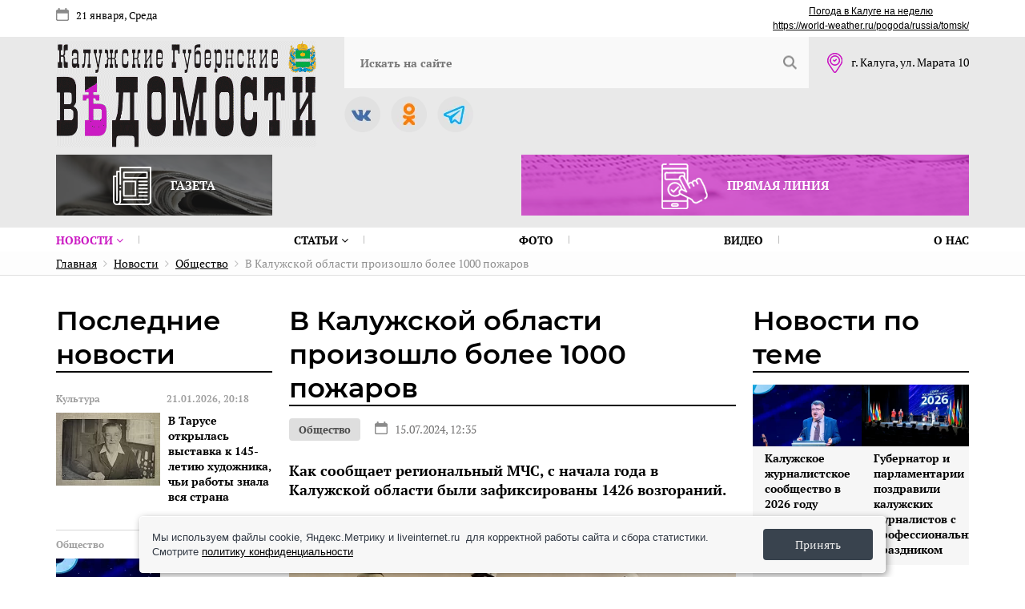

--- FILE ---
content_type: text/html; charset=UTF-8
request_url: https://kgvinfo.ru/novosti/obshchestvo/v-kaluzhskoy-oblasti-proizoshlo-bolee-1000-pozharov/
body_size: 103927
content:
<!DOCTYPE html>
<html xmlns="http://www.w3.org/1999/xhtml" xml:lang="ru" lang="ru" class="  ">


<!-- Yandex.RTB -->
<head>


<!-- Global site tag (gtag.js) - Google Analytics -->
	<meta name="viewport" content="width=device-width, initial-scale=1, user-scalable=no">
	<title>В Калужской области произошло более 1000 пожаров</title>
					<meta http-equiv="Content-Type" content="text/html; charset=UTF-8" />
	<meta name="keywords" content="калужские, губернские, ведомости, новости, пожары" />
	<meta name="description" content="Как сообщает региональный МЧС, с начала года в Калужской области были зафиксированы 1426 возгораний." />
		<script type="text/javascript" data-skip-moving="true">(function(w, d, n) {var cl = "bx-core";var ht = d.documentElement;var htc = ht ? ht.className : undefined;if (htc === undefined || htc.indexOf(cl) !== -1){return;}var ua = n.userAgent;if (/(iPad;)|(iPhone;)/i.test(ua)){cl += " bx-ios";}else if (/Windows/i.test(ua)){cl += ' bx-win';}else if (/Macintosh/i.test(ua)){cl += " bx-mac";}else if (/Linux/i.test(ua) && !/Android/i.test(ua)){cl += " bx-linux";}else if (/Android/i.test(ua)){cl += " bx-android";}cl += (/(ipad|iphone|android|mobile|touch)/i.test(ua) ? " bx-touch" : " bx-no-touch");cl += w.devicePixelRatio && w.devicePixelRatio >= 2? " bx-retina": " bx-no-retina";var ieVersion = -1;if (/AppleWebKit/.test(ua)){cl += " bx-chrome";}else if (/Opera/.test(ua)){cl += " bx-opera";}else if (/Firefox/.test(ua)){cl += " bx-firefox";}ht.className = htc ? htc + " " + cl : cl;})(window, document, navigator);</script>


<link href="/bitrix/cache/css/s1/vedomosti_new/kernel_main/kernel_main_v1.css?176850388910074" type="text/css"  rel="stylesheet" />
<link href="/bitrix/js/ui/design-tokens/dist/ui.design-tokens.min.css?167939220722029" type="text/css"  rel="stylesheet" />
<link href="/bitrix/js/ui/fonts/opensans/ui.font.opensans.min.css?16793921982320" type="text/css"  rel="stylesheet" />
<link href="/bitrix/js/main/popup/dist/main.popup.bundle.min.css?168681413626598" type="text/css"  rel="stylesheet" />
<link href="/bitrix/js/fileman/html_editor/html-editor.min.css?167939229655658" type="text/css"  rel="stylesheet" />
<link href="/bitrix/cache/css/s1/vedomosti_new/page_a3e615aa8821de1ee3787c9616f51506/page_a3e615aa8821de1ee3787c9616f51506_v1.css?17685038971706" type="text/css"  rel="stylesheet" />
<link href="/bitrix/cache/css/s1/vedomosti_new/template_1f7cc2c23092a1cfe9e1acbf9f02d81b/template_1f7cc2c23092a1cfe9e1acbf9f02d81b_v1.css?1768503889169275" type="text/css"  data-template-style="true" rel="stylesheet" />
<link href="/bitrix/panel/main/popup.min.css?167939227720774" type="text/css"  data-template-style="true"  rel="stylesheet" />
		



<script type="extension/settings" data-extension="main.date">{"formats":{"FORMAT_DATE":"DD.MM.YYYY","FORMAT_DATETIME":"DD.MM.YYYY HH:MI:SS","SHORT_DATE_FORMAT":"d.m.Y","MEDIUM_DATE_FORMAT":"j M Y","LONG_DATE_FORMAT":"j F Y","DAY_MONTH_FORMAT":"j F","DAY_SHORT_MONTH_FORMAT":"j M","SHORT_DAY_OF_WEEK_MONTH_FORMAT":"D, j F","SHORT_DAY_OF_WEEK_SHORT_MONTH_FORMAT":"D, j M","DAY_OF_WEEK_MONTH_FORMAT":"l, j F","FULL_DATE_FORMAT":"l, j F  Y","SHORT_TIME_FORMAT":"H:i","LONG_TIME_FORMAT":"H:i:s"}}</script>



<link rel="amphtml" href="https://kgvinfo.ru/amp/64689/">
<meta property="og:description" content="Как сообщает региональный МЧС, с начала года в Калужской области были зафиксированы 1426 возгораний." />
<meta property="og:image" content="https://kgvinfo.ru/upload/resize_cache/webp/iblock/c4f/3p7bacdcgluwot6fuhkakzar6zfydnm2.webp" />
<link rel="image_src" href="https://kgvinfo.ru/upload/resize_cache/webp/iblock/c4f/3p7bacdcgluwot6fuhkakzar6zfydnm2.webp"  />
<meta property="og:title" content="В Калужской области произошло более 1000 пожаров" />
<meta property="og:type" content="website" />
<meta property="og:url" content="https://kgvinfo.ru/novosti/obshchestvo/v-kaluzhskoy-oblasti-proizoshlo-bolee-1000-pozharov/" />



		<link rel="shortcut icon" type="image/x-icon" href="/favicon.ico">
    <meta name="yandex-verification" content="ac3093ccf26e055f" />

        <link rel="canonical" href="https://kgvinfo.ru/novosti/obshchestvo/v-kaluzhskoy-oblasti-proizoshlo-bolee-1000-pozharov/"/>	
	



</head>
<body>
	<div id="panel"></div>
		
	<nav class="mobile-menu">
		<a class="close"></a>
		
<ul class="flex">

				<li><a href="/novosti/" class="with_sub active">Новости <i class="fa fa-angle-down"></i></a>
			<ul>
									<li><a href="/novosti/kaluga/" class="">Калуга</a></li>
											<li><a href="/novosti/obninsk/" class="">Обнинск</a></li>
											<li><a href="/news-north/" class="">Север</a></li>
											<li><a href="/news-south/" class="">Юг</a></li>
											<li><a href="/news-west/" class="">Запад</a></li>
											<li><a href="/news-east/" class="">Восток</a></li>
							</ul></li>				<li><a href="/rubriki/" class="with_sub">Статьи <i class="fa fa-angle-down"></i></a>
			<ul>
									<li><a href="/rubriki/politika/" class="">Политика</a></li>
											<li><a href="/rubriki/ekonomika/" class="">Экономика</a></li>
											<li><a href="/rubriki/obshchestvo/" class="">Общество</a></li>
											<li><a href="/rubriki/kriminal/" class="">Криминал</a></li>
											<li><a href="/rubriki/sotsialnaya-sfera/" class="">Социальная сфера</a></li>
											<li><a href="/rubriki/kultura/" class="">Культура</a></li>
											<li><a href="/rubriki/sport/" class="">Спорт</a></li>
											<li><a href="/rubriki/ofitsialno/" class="">Официально</a></li>
							</ul></li>							<li><a href="/foto/" class="">Фото</a></li>
											<li><a href="/video/" class="">Видео</a></li>
											<li><a href="/kontakty/" class="">О нас</a></li>
				
</ul>
		<div class="social">
		<a href="https://vk.com/izdatkgv" id="bx_651765591_15" target="_blank"><img class="agll"  src="/bitrix/images/arturgolubev.lazyimage/pixel.gif" data-src="/upload/resize_cache/webp/iblock/53a/53a61e395fd159bd9416b23e38b2f5ca.webp" alt="Вконтакте"></a>
			<a href="https://ok.ru/group/68824616009768" id="bx_651765591_17" target="_blank"><img class="agll"  src="/bitrix/images/arturgolubev.lazyimage/pixel.gif" data-src="/upload/resize_cache/webp/iblock/b66/b66312fad361efe4e774076d45972a36.webp" alt="Однокласники"></a>
			<a href="https://t.me/+Vb83HQvZ11I1ZmEy" id="bx_651765591_19" target="_blank"><img class="agll"  src="/bitrix/images/arturgolubev.lazyimage/pixel.gif" data-src="/upload/resize_cache/webp/iblock/a40/a4044b061176b5388abc795707279b53.webp" alt="Телеграмм"></a>
	</div>
	</nav>
	<div class="top-page-line">
		<div class="wrap flex">
			<div class="date">
				21 января, Среда							</div>
			<div class="weather">
	<div id="6f4d6756fc235d2d3f0d1aa5214f6c97" class="ww-informers-box-854753"><p class="ww-informers-box-854754"><a href="https://world-weather.ru/pogoda/russia/kaluga/7days/">Погода в Калуге на неделю</a><br><a href="https://world-weather.ru/pogoda/russia/tomsk/">https://world-weather.ru/pogoda/russia/tomsk/</a></p></div> 
</div>
<style>.ww-informers-box-854754{-webkit-animation-name:ww-informers54;animation-name:ww-informers54;-webkit-animation-duration:1.5s;animation-duration:1.5s;white-space:nowrap;overflow:hidden;-o-text-overflow:ellipsis;text-overflow:ellipsis;font-size:12px;font-family:Arial;line-height:18px;text-align:center}@-webkit-keyframes ww-informers54{0%,80%{opacity:0}100%{opacity:1}}@keyframes ww-informers54{0%,80%{opacity:0}100%{opacity:1}}</style>		</div>
	</div>
	<header class="header inner">
		<div class="wrap flex">
			<div class="logo">
				<a href="/"><img class="agll"  src="/bitrix/images/arturgolubev.lazyimage/pixel.gif" data-src="/images/logo.gif" alt="Калужские губернские ведомости"></a>			</div>
			<nav>
				<div class="flex line">
					<div class="menu-button"></div>
					<div class="adress">
	г. Калуга, ул. Марата 10
</div>					<div class="social">
		<a href="https://vk.com/izdatkgv" id="bx_1373509569_15" target="_blank"><img class="agll"  src="/bitrix/images/arturgolubev.lazyimage/pixel.gif" data-src="/upload/resize_cache/webp/iblock/53a/53a61e395fd159bd9416b23e38b2f5ca.webp" alt="Вконтакте"></a>
			<a href="https://ok.ru/group/68824616009768" id="bx_1373509569_17" target="_blank"><img class="agll"  src="/bitrix/images/arturgolubev.lazyimage/pixel.gif" data-src="/upload/resize_cache/webp/iblock/b66/b66312fad361efe4e774076d45972a36.webp" alt="Однокласники"></a>
			<a href="https://t.me/+Vb83HQvZ11I1ZmEy" id="bx_1373509569_19" target="_blank"><img class="agll"  src="/bitrix/images/arturgolubev.lazyimage/pixel.gif" data-src="/upload/resize_cache/webp/iblock/a40/a4044b061176b5388abc795707279b53.webp" alt="Телеграмм"></a>
	</div>
					<div class="logo-mobile">
						<a href="/"><img class="agll"  src="/bitrix/images/arturgolubev.lazyimage/pixel.gif" data-src="/images/logo.gif" alt="Калужские губернские ведомости"></a>					</div>
					<div class="date">
						21 января, Среда											</div>
					
	<a class="search-link"></a>
	<div id="title-search">
	<form action="/search-results/">
		<input id="title-search-input" type="text" name="q" value="" placeholder="Искать на сайте" />
		<button></button>
	</form>
	</div>
				</div>
				
<ul class="flex">

				<li><a href="/novosti/" class="with_sub active">Новости <i class="fa fa-angle-down"></i></a>
			<ul>
									<li><a href="/novosti/kaluga/" class="">Калуга</a></li>
											<li><a href="/novosti/obninsk/" class="">Обнинск</a></li>
											<li><a href="/news-north/" class="">Север</a></li>
											<li><a href="/news-south/" class="">Юг</a></li>
											<li><a href="/news-west/" class="">Запад</a></li>
											<li><a href="/news-east/" class="">Восток</a></li>
							</ul></li>				<li><a href="/rubriki/" class="with_sub">Статьи <i class="fa fa-angle-down"></i></a>
			<ul>
									<li><a href="/rubriki/politika/" class="">Политика</a></li>
											<li><a href="/rubriki/ekonomika/" class="">Экономика</a></li>
											<li><a href="/rubriki/obshchestvo/" class="">Общество</a></li>
											<li><a href="/rubriki/kriminal/" class="">Криминал</a></li>
											<li><a href="/rubriki/sotsialnaya-sfera/" class="">Социальная сфера</a></li>
											<li><a href="/rubriki/kultura/" class="">Культура</a></li>
											<li><a href="/rubriki/sport/" class="">Спорт</a></li>
											<li><a href="/rubriki/ofitsialno/" class="">Официально</a></li>
							</ul></li>							<li><a href="/foto/" class="">Фото</a></li>
											<li><a href="/video/" class="">Видео</a></li>
											<li><a href="/kontakty/" class="">О нас</a></li>
				
</ul>
			</nav>
			<div class="banners flex">
	<div class="item">
	<img class="agll"  src="/bitrix/images/arturgolubev.lazyimage/pixel.gif" data-src="/upload/resize_cache/webp/images/link1.webp" alt="Газета"> Газета
	<a class="link" href="/arkhiv_nomerov_v_pdf/"></a>
</div>	<!--
<div class="item">
	<img class="agll"  src="/bitrix/images/arturgolubev.lazyimage/pixel.gif" data-src="/upload/resize_cache/webp/images/add-news.webp"> Предложить свою новость
	<a 
		class="modal_add_news"
					href="javascript:void(0);"
			></a>
</div>
-->	<div class="item">
	<img class="agll"  src="/bitrix/images/arturgolubev.lazyimage/pixel.gif" data-src="/upload/resize_cache/webp/images/link2.webp" alt="Прямая линия"> Прямая линия
	<a href="/pryamaya-liniya-pdf/" class="link"></a>
</div></div>		</div>
	</header>
		<div class="navi"><div class="wrap" itemprop="http://schema.org/breadcrumb" itemscope itemtype="http://schema.org/BreadcrumbList">
			<span itemprop="itemListElement" itemscope itemtype="http://schema.org/ListItem">
				
				<a href="/" title="Главная" itemprop="item"><span itemprop="name">Главная</span></a>
				<meta itemprop="position" content="1" />
			</span>
			<span itemprop="itemListElement" itemscope itemtype="http://schema.org/ListItem">
				<i class="fa fa-angle-right"></i>
				<a href="/novosti/" title="Новости" itemprop="item"><span itemprop="name">Новости</span></a>
				<meta itemprop="position" content="2" />
			</span>
			<span itemprop="itemListElement" itemscope itemtype="http://schema.org/ListItem">
				<i class="fa fa-angle-right"></i>
				<a href="/novosti/obshchestvo/" title="Общество" itemprop="item"><span itemprop="name">Общество</span></a>
				<meta itemprop="position" content="3" />
			</span>
			<span itemprop="itemListElement" itemscope itemtype="http://schema.org/ListItem">
				<i class="fa fa-angle-right"></i>
				<span itemprop="name">В Калужской области произошло более 1000 пожаров</span>
				<link itemprop="item" content="/novosti/obshchestvo/v-kaluzhskoy-oblasti-proizoshlo-bolee-1000-pozharov/index.php" />
				<meta itemprop="position" content="4" />
			</span></div></div>		<div class="wrap">
		<div class="flex">
						<style>
          #map {
            width: 100%;
            height: 600px;
            padding: 0;
            margin: 0;
        }
    </style>
<div class="page-col">
	<div class="last-news-block">
	<div class="block-name">Последние новости</div>
		
	<div class="list">
						<div class="item" id="bx_3485106786_82510">
						<div class="date">
								<span>Культура</span>
								<span>21.01.2026, 20:18</span>
			</div>
															<div><img class="agll"  src="/bitrix/images/arturgolubev.lazyimage/pixel.gif" data-src="/upload/resize_cache/webp/iblock/c71/130_91_2/r04hg54frjo1lgjxgl8yya86h1o83u56.webp" alt="В Тарусе открылась выставка к 145-летию художника, чьи работы знала вся страна" title="В Тарусе открылась выставка к 145-летию художника, чьи работы знала вся страна" /></div>
													<div>
				<div class="name">В Тарусе открылась выставка к 145-летию художника, чьи работы знала вся страна</div>
											</div>
						<a href="/novosti/kultura/v-taruse-otkrylas-vystavka-k-145-letiyu-khudozhnika-chi-raboty-znala-vsya-strana/" class="link"></a>
		</div>
					<div class="item" id="bx_3485106786_82509">
						<div class="date">
								<span>Общество</span>
								<span>21.01.2026, 19:15</span>
			</div>
															<div><img class="agll"  src="/bitrix/images/arturgolubev.lazyimage/pixel.gif" data-src="/upload/resize_cache/webp/iblock/19c/130_91_2/t3597xt0mhoyqjtl0370fx25on9f25rx.webp" alt="Калужское журналистское сообщество в 2026 году реализует несколько значимых инициатив" title="Калужское журналистское сообщество в 2026 году реализует несколько значимых инициатив" /></div>
													<div>
				<div class="name">Калужское журналистское сообщество в 2026 году реализует несколько значимых инициатив</div>
											</div>
						<a href="/novosti/obshchestvo/kaluzhskoe-zhurnalistskoe-soobshchestvo-v-2026-godu-realizuet-neskolko-znachimykh-initsiativ/" class="link"></a>
		</div>
					<div class="item" id="bx_3485106786_82508">
						<div class="date">
								<span>Общество</span>
								<span>21.01.2026, 18:35</span>
			</div>
															<div><img class="agll"  src="/bitrix/images/arturgolubev.lazyimage/pixel.gif" data-src="/upload/resize_cache/webp/iblock/43a/130_91_2/c4yqpej9es2ihqjsn1ol5qwgza0zi6w7.webp" alt="Губернатор и парламентарии поздравили калужских журналистов с профессиональным праздником" title="Губернатор и парламентарии поздравили калужских журналистов с профессиональным праздником" /></div>
													<div>
				<div class="name">Губернатор и парламентарии поздравили калужских журналистов с профессиональным праздником</div>
											</div>
						<a href="/novosti/obshchestvo/gubernator-i-parlamentarii-pozdravili-kaluzhskikh-zhurnalistov-s-professionalnym-prazdnikom/" class="link"></a>
		</div>
					<div class="item" id="bx_3485106786_82507">
						<div class="date">
								<span>Общество</span>
								<span>21.01.2026, 18:00</span>
			</div>
															<div><img class="agll"  src="/bitrix/images/arturgolubev.lazyimage/pixel.gif" data-src="/upload/resize_cache/webp/iblock/ac6/130_91_2/103f2p5mex3y3npahlebibcorkoqco09.webp" alt="В Кондрове пожар полностью уничтожил жилой дом" title="В Кондрове пожар полностью уничтожил жилой дом" /></div>
													<div>
				<div class="name">В Кондрове пожар полностью уничтожил жилой дом</div>
											</div>
						<a href="/novosti/obshchestvo/v-kondrove-pozhar-polnostyu-unichtozhil-zhiloy-dom/" class="link"></a>
		</div>
					<div class="item" id="bx_3485106786_82503">
						<div class="date">
								<span>Общество</span>
								<span>21.01.2026, 16:50</span>
			</div>
															<div><img class="agll"  src="/bitrix/images/arturgolubev.lazyimage/pixel.gif" data-src="/upload/resize_cache/webp/iblock/f53/130_91_2/vwic8n2m55dbp9n3lo4kus42bzud1ihy.webp" alt="Несколько домов Калуги останутся без холодной воды в четверг" title="Несколько домов Калуги останутся без холодной воды в четверг" /></div>
													<div>
				<div class="name">Несколько домов Калуги останутся без холодной воды в четверг</div>
											</div>
						<a href="/novosti/obshchestvo/neskolko-domov-kalugi-ostanutsya-bez-kholodnoy-vody-v-chetverg/" class="link"></a>
		</div>
					<div class="item" id="bx_3485106786_82506">
						<div class="date">
								<span>Общество</span>
								<span>21.01.2026, 16:30</span>
			</div>
															<div><img class="agll"  src="/bitrix/images/arturgolubev.lazyimage/pixel.gif" data-src="/upload/resize_cache/webp/iblock/d61/130_91_2/9k7sodd4yf1bhxrvqqhxj1lja28gepnt.webp" alt="Владислав Шапша наградил журналистов Калужской области" title="Владислав Шапша наградил журналистов Калужской области" /></div>
													<div>
				<div class="name">Владислав Шапша наградил журналистов Калужской области</div>
											</div>
						<a href="/novosti/obshchestvo/vladislav-shapsha-nagradil-zhurnalistov-kaluzhskoy-oblasti/" class="link"></a>
		</div>
					<div class="item" id="bx_3485106786_82504">
						<div class="date">
								<span>Общество</span>
								<span>21.01.2026, 16:25</span>
			</div>
															<div><img class="agll"  src="/bitrix/images/arturgolubev.lazyimage/pixel.gif" data-src="/upload/resize_cache/webp/iblock/652/130_91_2/93m4mvjd4nwzjyawpzqnw4pszgygtcgi.webp" alt="Лучшие юнармейцы Калужской области получили областные награды" title="Лучшие юнармейцы Калужской области получили областные награды" /></div>
													<div>
				<div class="name">Лучшие юнармейцы Калужской области получили областные награды</div>
											</div>
						<a href="/novosti/obshchestvo/luchshie-yunarmeytsy-kaluzhskoy-oblasti-poluchili-oblastnye-nagrady/" class="link"></a>
		</div>
					<div class="item" id="bx_3485106786_82505">
						<div class="date">
								<span>Общество</span>
								<span>21.01.2026, 16:21</span>
			</div>
															<div><img class="agll"  src="/bitrix/images/arturgolubev.lazyimage/pixel.gif" data-src="/upload/resize_cache/webp/iblock/418/130_91_2/yfwa5lotcnff1tmc54mm5v79txfasfwe.webp" alt="Представители издательского дома «КГВ» отмечены региональными и профессиональными наградами" title="Представители издательского дома «КГВ» отмечены региональными и профессиональными наградами" /></div>
													<div>
				<div class="name">Представители издательского дома «КГВ» отмечены региональными и профессиональными наградами</div>
											</div>
						<a href="/novosti/obshchestvo/predstaviteli-izdatelskogo-doma-kgv-otmecheny-regionalnymi-i-professionalnymi-nagradami/" class="link"></a>
		</div>
					<div class="item" id="bx_3485106786_82502">
						<div class="date">
								<span>Общество</span>
								<span>21.01.2026, 15:53</span>
			</div>
															<div><img class="agll"  src="/bitrix/images/arturgolubev.lazyimage/pixel.gif" data-src="/upload/resize_cache/webp/iblock/da4/130_91_2/x8fr0s1ensbnljgjsqj4u0n3pk9wj9xk.webp" alt="В городском парке Обнинска открыли большой каток" title="В городском парке Обнинска открыли большой каток" /></div>
													<div>
				<div class="name">В городском парке Обнинска открыли большой каток</div>
											</div>
						<a href="/novosti/obshchestvo/v-gorodskom-parke-obninska-otkryli-bolshoy-katok/" class="link"></a>
		</div>
					<div class="item" id="bx_3485106786_82501">
						<div class="date">
								<span>Общество</span>
								<span>21.01.2026, 15:22</span>
			</div>
															<div><img class="agll"  src="/bitrix/images/arturgolubev.lazyimage/pixel.gif" data-src="/upload/resize_cache/webp/iblock/d93/130_91_2/36f4sla5jt6pr2njhvsdh7l72pjeuu03.webp" alt="В аэропорту «Калуга» будут введены новые правила авиаперевозки" title="В аэропорту «Калуга» будут введены новые правила авиаперевозки" /></div>
													<div>
				<div class="name">В аэропорту «Калуга» будут введены новые правила авиаперевозки</div>
											</div>
						<a href="/novosti/obshchestvo/v-aeroportu-kaluga-budut-vvedeny-novye-pravila-aviaperevozki/" class="link"></a>
		</div>
					<div class="item" id="bx_3485106786_82500">
						<div class="date">
								<span>Общество</span>
								<span>21.01.2026, 14:49</span>
			</div>
															<div><img class="agll"  src="/bitrix/images/arturgolubev.lazyimage/pixel.gif" data-src="/upload/resize_cache/webp/iblock/029/130_91_2/47ajrnrl6g31nnkgc7pnydrez1ryn4lm.webp" alt="Максим Демехин: «Согласившись на совершение диверсии, вы предаете свой народ и будущее, становясь оружием врага»" title="Максим Демехин: «Согласившись на совершение диверсии, вы предаете свой народ и будущее, становясь оружием врага»" /></div>
													<div>
				<div class="name">Максим Демехин: «Согласившись на совершение диверсии, вы предаете свой народ и будущее, становясь оружием врага»</div>
											</div>
						<a href="/novosti/obshchestvo/maksim-demekhin-soglasivshis-na-sovershenie-diversii-vy-predaete-svoy-narod-i-budushchee-stanovyas-o/" class="link"></a>
		</div>
					<div class="item" id="bx_3485106786_82499">
						<div class="date">
								<span>Общество</span>
								<span>21.01.2026, 14:16</span>
			</div>
															<div><img class="agll"  src="/bitrix/images/arturgolubev.lazyimage/pixel.gif" data-src="/upload/resize_cache/webp/iblock/f02/130_91_2/ybslwwuahn0s1wqwe3dj2bk3fljrk6yy.webp" alt="В Медыни вручили ордена потомкам ветеранов Великой Отечественной войны" title="В Медыни вручили ордена потомкам ветеранов Великой Отечественной войны" /></div>
													<div>
				<div class="name">В Медыни вручили ордена потомкам ветеранов Великой Отечественной войны</div>
											</div>
						<a href="/novosti/obshchestvo/v-medyni-vruchili-ordena-potomkam-veteranov-velikoy-otechestvennoy-voyny/" class="link"></a>
		</div>
					<div class="item" id="bx_3485106786_82498">
						<div class="date">
								<span>Общество</span>
								<span>21.01.2026, 13:43</span>
			</div>
															<div><img class="agll"  src="/bitrix/images/arturgolubev.lazyimage/pixel.gif" data-src="/upload/resize_cache/webp/iblock/1e2/130_91_2/er9z6nlqrwpuwphn4607rwz9ru667mfd.webp" alt="В Калуге перекроют несколько дорог из-за ремонта фонарей" title="В Калуге перекроют несколько дорог из-за ремонта фонарей" /></div>
													<div>
				<div class="name">В Калуге перекроют несколько дорог из-за ремонта фонарей</div>
											</div>
						<a href="/novosti/obshchestvo/v-kaluge-perekroyut-neskolko-dorog-iz-za-remonta-fonarey/" class="link"></a>
		</div>
					<div class="item" id="bx_3485106786_82497">
						<div class="date">
								<span>Общество</span>
								<span>21.01.2026, 13:11</span>
			</div>
															<div><img class="agll"  src="/bitrix/images/arturgolubev.lazyimage/pixel.gif" data-src="/upload/resize_cache/webp/iblock/b02/130_91_2/21eb28i0sur1ult7pagn40ws3cji4d01.webp" alt="В Калужской области стартовал капремонт многоквартирных домов" title="В Калужской области стартовал капремонт многоквартирных домов" /></div>
													<div>
				<div class="name">В Калужской области стартовал капремонт многоквартирных домов</div>
											</div>
						<a href="/novosti/obshchestvo/v-kaluzhskoy-oblasti-startoval-kapremont-mnogokvartirnykh-domov/" class="link"></a>
		</div>
		</div>
			<div class="bottom-link">
		<a href="/novosti/">Больше новостей</a>
	</div>
	</div></div><div class="page-col big news_inside">


	<div class="ajax_load">





<div class="news-page active" data-url="/novosti/obshchestvo/v-kaluzhskoy-oblasti-proizoshlo-bolee-1000-pozharov/" itemscope itemtype="http://schema.org/NewsArticle">
	<meta itemprop="genre" content="Общество">
	<h1 itemprop="headline">В Калужской области произошло более 1000 пожаров</h1>
	<div class="date">
				<a href="/novosti/obshchestvo/">Общество</a>
				 <span>15.07.2024, 12:35</span>	</div>
	
		<div class="preview-text">
				<p>Как сообщает региональный МЧС, с начала года в Калужской области были зафиксированы 1426 возгораний.</p>
			</div>
		
		<div class="photo-slider">
		
		<div class="item">
			<a 
				data-fancybox="gallery-64689" 
				href="/upload/resize_cache/webp/iblock/c4f/3p7bacdcgluwot6fuhkakzar6zfydnm2.webp"

									data-caption="Автор фото: Сергей Лялякин"
											>
				<img class="agll"  src="/bitrix/images/arturgolubev.lazyimage/pixel.gif" data-src="/upload/resize_cache/webp/iblock/c4f/792_458_2/3p7bacdcgluwot6fuhkakzar6zfydnm2.webp" alt="В Калужской области произошло более 1000 пожаров" title="В Калужской области произошло более 1000 пожаров">
			</a>
		</div>
			</div>
				<div class="photo-author">
			Автор фото: Сергей Лялякин		</div>
				
	<div class="content" itemprop="description">
					Большинство пожаров произошло по причине неосторожного обращения с огнём - 919 случаев. Ещё одной причиной возгорания стали нарушения правил устройства и эксплуатации электрических приборов - 133 случая. 65 случаев связаны с нарушением правил устройства и эксплуатации печного оборудования.<br />
<br />
За полгода пожары унесли жизни 30 человек, спасти удалось 128. Травмы и ожоги получили 17 человек. 659 человек были эвакуированы пожарными.				
				
				
				
				
				
				

		
					<div class="news-author" itemprop="name">
					Автор новости: <a href="/search-results/?q=КГВ Инфо">КГВ Инфо</a>
								
			</div>
				
			</div>
	
			<div class="share">
				<span>Поделиться публикацией</span>
		<span class="main-share-icon">
<a
	href="http://vkontakte.ru/share.php?url=https%3A%2F%2Fkgvinfo.ru%2Fnovosti%2Fobshchestvo%2Fv-kaluzhskoy-oblasti-proizoshlo-bolee-1000-pozharov%2F&title=%D0%92+%D0%9A%D0%B0%D0%BB%D1%83%D0%B6%D1%81%D0%BA%D0%BE%D0%B9+%D0%BE%D0%B1%D0%BB%D0%B0%D1%81%D1%82%D0%B8+%D0%BF%D1%80%D0%BE%D0%B8%D0%B7%D0%BE%D1%88%D0%BB%D0%BE+%D0%B1%D0%BE%D0%BB%D0%B5%D0%B5+1000+%D0%BF%D0%BE%D0%B6%D0%B0%D1%80%D0%BE%D0%B2"
	onclick="window.open(this.href,'','toolbar=0,status=0,width=626,height=436');return false;"
	target="_blank"
	class="main-share-vk"
	rel="nofollow"
	title="ВКонтакте"
></a>
</span><span class="main-share-icon">
<a
	href="https://connect.ok.ru/offer?url=https%3A%2F%2Fkgvinfo.ru%2Fnovosti%2Fobshchestvo%2Fv-kaluzhskoy-oblasti-proizoshlo-bolee-1000-pozharov%2F&title=%D0%92+%D0%9A%D0%B0%D0%BB%D1%83%D0%B6%D1%81%D0%BA%D0%BE%D0%B9+%D0%BE%D0%B1%D0%BB%D0%B0%D1%81%D1%82%D0%B8+%D0%BF%D1%80%D0%BE%D0%B8%D0%B7%D0%BE%D1%88%D0%BB%D0%BE+%D0%B1%D0%BE%D0%BB%D0%B5%D0%B5+1000+%D0%BF%D0%BE%D0%B6%D0%B0%D1%80%D0%BE%D0%B2"
	onclick="window.open(this.href,'','toolbar=0,status=0,width=626,height=436');return false;"
	target="_blank"
	class="main-share-ok"
	title="Одноклассники"
></a>
</span>		</div>
			<!--
	<div class="share-news">
		<span class="text">Если вы стали свидетелем происшествия  или необычного события, пишите нам.</span> 
		<a class="add-news-link modal_add_news" 
						href="javascript:void(0);"
					>Предложить свою новость</a>
	</div>
	<div class="search-news">
		<div class="search-news__text">Читайте нас в</div>
		<a href="" class="search-news__yandex"><span>Яндекс</span> новости</a>
		<a href="" class="search-news__google"><span>Google</span> новости</a>
	</div-->
		<div class="tags">
				<a href="/search-results/?tags=%23%D0%9E%D0%B1%D1%89%D0%B5%D1%81%D1%82%D0%B2%D0%BE">#Общество</a><span>,</span> 				<a href="/search-results/?tags=%23%D0%9D%D0%BE%D0%B2%D0%BE%D1%81%D1%82%D0%B8">#Новости</a>			</div>
	</div>

	</div>
</div>
<div class="page-col last">
	<div class="announcements-block2">
	<div class="block-name">
		Новости по теме
	</div>
<div class="list">
		<div class="item" id="bx_3099439860_82509">
		<img class="agll"  src="/bitrix/images/arturgolubev.lazyimage/pixel.gif" data-src="/upload/resize_cache/webp/iblock/19c/380_216_2/t3597xt0mhoyqjtl0370fx25on9f25rx.webp" alt="Калужское журналистское сообщество в 2026 году реализует несколько значимых инициатив" title="Калужское журналистское сообщество в 2026 году реализует несколько значимых инициатив">				<p>Калужское журналистское сообщество в 2026 году реализует несколько значимых инициатив</p>
				<a href="/novosti/obshchestvo/kaluzhskoe-zhurnalistskoe-soobshchestvo-v-2026-godu-realizuet-neskolko-znachimykh-initsiativ/"></a>	</div>
		<div class="item" id="bx_3099439860_82508">
		<img class="agll"  src="/bitrix/images/arturgolubev.lazyimage/pixel.gif" data-src="/upload/resize_cache/webp/iblock/43a/380_216_2/c4yqpej9es2ihqjsn1ol5qwgza0zi6w7.webp" alt="Губернатор и парламентарии поздравили калужских журналистов с профессиональным праздником" title="Губернатор и парламентарии поздравили калужских журналистов с профессиональным праздником">				<p>Губернатор и парламентарии поздравили калужских журналистов с профессиональным праздником</p>
				<a href="/novosti/obshchestvo/gubernator-i-parlamentarii-pozdravili-kaluzhskikh-zhurnalistov-s-professionalnym-prazdnikom/"></a>	</div>
</div><div class="list">
		<div class="item" id="bx_565502798_82507">
		<img class="agll"  src="/bitrix/images/arturgolubev.lazyimage/pixel.gif" data-src="/upload/resize_cache/webp/iblock/ac6/380_216_2/103f2p5mex3y3npahlebibcorkoqco09.webp" alt="В Кондрове пожар полностью уничтожил жилой дом" title="В Кондрове пожар полностью уничтожил жилой дом">				<p>В Кондрове пожар полностью уничтожил жилой дом</p>
				<a href="/novosti/obshchestvo/v-kondrove-pozhar-polnostyu-unichtozhil-zhiloy-dom/"></a>	</div>
		<div class="item" id="bx_565502798_82503">
		<img class="agll"  src="/bitrix/images/arturgolubev.lazyimage/pixel.gif" data-src="/upload/resize_cache/webp/iblock/f53/380_216_2/vwic8n2m55dbp9n3lo4kus42bzud1ihy.webp" alt="Несколько домов Калуги останутся без холодной воды в четверг" title="Несколько домов Калуги останутся без холодной воды в четверг">				<p>Несколько домов Калуги останутся без холодной воды в четверг</p>
				<a href="/novosti/obshchestvo/neskolko-domov-kalugi-ostanutsya-bez-kholodnoy-vody-v-chetverg/"></a>	</div>
</div><div class="list">
		<div class="item" id="bx_1454625752_82506">
		<img class="agll"  src="/bitrix/images/arturgolubev.lazyimage/pixel.gif" data-src="/upload/resize_cache/webp/iblock/d61/380_216_2/9k7sodd4yf1bhxrvqqhxj1lja28gepnt.webp" alt="Владислав Шапша наградил журналистов Калужской области" title="Владислав Шапша наградил журналистов Калужской области">				<p>Владислав Шапша наградил журналистов Калужской области</p>
				<a href="/novosti/obshchestvo/vladislav-shapsha-nagradil-zhurnalistov-kaluzhskoy-oblasti/"></a>	</div>
		<div class="item" id="bx_1454625752_82504">
		<img class="agll"  src="/bitrix/images/arturgolubev.lazyimage/pixel.gif" data-src="/upload/resize_cache/webp/iblock/652/380_216_2/93m4mvjd4nwzjyawpzqnw4pszgygtcgi.webp" alt="Лучшие юнармейцы Калужской области получили областные награды" title="Лучшие юнармейцы Калужской области получили областные награды">				<p>Лучшие юнармейцы Калужской области получили областные награды</p>
				<a href="/novosti/obshchestvo/luchshie-yunarmeytsy-kaluzhskoy-oblasti-poluchili-oblastnye-nagrady/"></a>	</div>
</div></div>
</div>								</div>
			</div>
		<footer class="footer">
		<div class="wrap">
			<div id="unit_97560">
 <a href="https://vrf.ru/">Новости ВРФ</a>
</div>
 			<div class="flex">
				<div class="logo">
					<a href="/"><img class="agll"  src="/bitrix/images/arturgolubev.lazyimage/pixel.gif" data-src="/images/logo.gif" alt="Калужские губернские ведомости"></a>					<div>
						<b>Название издания:</b> Сайт газеты «Калужские Губернские ведомости»<br>
 <b>Издатель:</b> ГБУ КО "Издательский дом "КГВ"<br>
 <b>Главный редактор сайта:</b> Гусева Елена Александровна					</div>
				</div>
				<nav>
					
<ul>


	
	
		
			<li><a href="/novosti/" class="active">Новости</a></li>

		
	
	

	
	
		
			<li><a href="/rubriki/" class="">Статьи</a></li>

		
	
	

	
	
		
			<li><a href="/foto/" class="">Фото</a></li>

		
	
	

	
	
		
			<li><a href="/video/" class="">Видео</a></li>

		
	
	

	
	
		
			<li><a href="/kontakty/" class="">О нас</a></li>

		
	
	


</ul>
					<div class="social">
		<a href="https://vk.com/izdatkgv" id="bx_2970353375_15" target="_blank"><img class="agll"  src="/bitrix/images/arturgolubev.lazyimage/pixel.gif" data-src="/upload/resize_cache/webp/iblock/53a/53a61e395fd159bd9416b23e38b2f5ca.webp" alt="Вконтакте"></a>
			<a href="https://ok.ru/group/68824616009768" id="bx_2970353375_17" target="_blank"><img class="agll"  src="/bitrix/images/arturgolubev.lazyimage/pixel.gif" data-src="/upload/resize_cache/webp/iblock/b66/b66312fad361efe4e774076d45972a36.webp" alt="Однокласники"></a>
			<a href="https://t.me/+Vb83HQvZ11I1ZmEy" id="bx_2970353375_19" target="_blank"><img class="agll"  src="/bitrix/images/arturgolubev.lazyimage/pixel.gif" data-src="/upload/resize_cache/webp/iblock/a40/a4044b061176b5388abc795707279b53.webp" alt="Телеграмм"></a>
	</div>
				</nav>
				<div class="contacts">
	<div class="item">
 <img alt="Адрес редакции" class="agll"  src="/bitrix/images/arturgolubev.lazyimage/pixel.gif" data-src="/upload/resize_cache/webp/images/contacts1.webp">
		Адрес редакции: 248000, г. Калуга, ул. Марата 10.
	</div>
	<div class="item">
 <img alt="Телефон, WhatsApp, Viber, Telegram" class="agll"  src="/bitrix/images/arturgolubev.lazyimage/pixel.gif" data-src="/upload/resize_cache/webp/images/contacts2.webp">
		Телефон: +7 (4842) 59-11-20.
	</div>
	<div class="item">
 <img alt="E-mail" class="agll"  src="/bitrix/images/arturgolubev.lazyimage/pixel.gif" data-src="/upload/resize_cache/webp/images/contacts3.webp">
		E-mail: <a href="mailto:contact@vest-news.ru" class="pink">contact@vest-news.ru</a>
	</div>
	<div class="item">
 <img alt="Наш Telegram" class="agll"  src="/bitrix/images/arturgolubev.lazyimage/pixel.gif" data-src="/upload/resize_cache/webp/images/contacts4.webp">
		Наш Telegram: <a href="https://t.me/izdatkgv" target="_blank">@izdatkgv</a>
	</div>
	<!--
    <div class="item">
 <img alt="Наш канал" class="agll"  src="/bitrix/images/arturgolubev.lazyimage/pixel.gif" data-src="/upload/resize_cache/webp/images/contacts5.webp">
		Наш канал <a href="https://zen.yandex.ru/id/5ea67267e391b234dce87b1b" target="_blank">Яндекс.Дзен</a>
	</div>-->
</div>
 <br>				<div class="right-text">
					<div class="b1">
	<img class="agll"  src="/bitrix/images/arturgolubev.lazyimage/pixel.gif" data-src="/upload/resize_cache/webp/images/16.webp" alt="Внимание!">
	<p>Внимание! Отдельные материалы, размещенные на настоящем сайте, могут содержать информацию, не предназначенную для лиц младше 16 лет</p>
	<p>Полное или частичное воспроизведение материалов сайта без активной индексируемой ссылки и упоминания имени автора запрещено.</p>
</div>					<div class="b2">
						<!--<a href="/novosti/my/" class="add-news-link">Предложить свою новость</a>-->
						<div class="dev">
							Разработка корпоративного сайта <br/>
							<a href="https://www.brevis-site.ru/" target="_blank" rel="nofollow">интернет-агентство BREVIS</a>
						</div>
					</div>
				</div>
			</div>
		</div>
	</footer>





    <!--
	<div class="form_offer_news">
		<div class="body_form_offer_news">
			<span class="close_form_offer">×</span>
			<p class="title_form_offer">Предложить новость</p>
			<form name="iblock_add" action="/novosti/obshchestvo/v-kaluzhskoy-oblasti-proizoshlo-bolee-1000-pozharov/" method="post" enctype="multipart/form-data">
	<input type="hidden" name="sessid" id="sessid" value="bc72463d2489fac40b3fd88191529f7e" />		<table class="data-table" style="width: 90%">
		<thead>
			<tr>
				<td colspan="2">&nbsp;</td>
			</tr>
		</thead>
				<tbody>
							<tr>
					<td>Название<span class="starrequired">*</span></td>
					<td>
														<input type="text" name="PROPERTY[NAME][0]" size="30" value="" /><br /><br />					</td>
				</tr>
							<tr>
					<td>Привязка к разделам<span class="starrequired">*</span></td>
					<td>
													<select name="PROPERTY[IBLOCK_SECTION][]" size="12" multiple="multiple">
								<option value="">(не установлено)</option>
																	<option value="18" > . Статьи</option>
																			<option value="4" > . Криминал</option>
																			<option value="6" > . Культура</option>
																			<option value="3" > . Общество</option>
																			<option value="20" > . Официально</option>
																			<option value="1" > . Политика</option>
																			<option value="5" > . Социальная сфера</option>
																			<option value="7" > . Спорт</option>
																			<option value="2" > . Экономика</option>
																		</select>
														</td>
				</tr>
							<tr>
					<td>Детальное описание<span class="starrequired">*</span></td>
					<td>
										<div class="bx-html-editor" id="bx-html-editor-PROPERTYDETAILTEXT0" style="width:100%; height:200px; ">
			<div class="bxhtmled-toolbar-cnt" id="bx-html-editor-tlbr-cnt-PROPERTYDETAILTEXT0">
				<div class="bxhtmled-toolbar" id="bx-html-editor-tlbr-PROPERTYDETAILTEXT0"></div>
			</div>
			<div class="bxhtmled-search-cnt" id="bx-html-editor-search-cnt-PROPERTYDETAILTEXT0" style="display: none;"></div>
			<div class="bxhtmled-area-cnt" id="bx-html-editor-area-cnt-PROPERTYDETAILTEXT0">
				<div class="bxhtmled-iframe-cnt" id="bx-html-editor-iframe-cnt-PROPERTYDETAILTEXT0"></div>
				<div class="bxhtmled-textarea-cnt" id="bx-html-editor-ta-cnt-PROPERTYDETAILTEXT0"></div>
				<div class="bxhtmled-resizer-overlay" id="bx-html-editor-res-over-PROPERTYDETAILTEXT0"></div>
				<div id="bx-html-editor-split-resizer-PROPERTYDETAILTEXT0"></div>
			</div>
			<div class="bxhtmled-nav-cnt" id="bx-html-editor-nav-cnt-PROPERTYDETAILTEXT0" style="display: none;"></div>
			<div class="bxhtmled-taskbar-cnt bxhtmled-taskbar-hidden" id="bx-html-editor-tskbr-cnt-PROPERTYDETAILTEXT0">
				<div class="bxhtmled-taskbar-top-cnt" id="bx-html-editor-tskbr-top-PROPERTYDETAILTEXT0"></div>
				<div class="bxhtmled-taskbar-resizer" id="bx-html-editor-tskbr-res-PROPERTYDETAILTEXT0">
					<div class="bxhtmled-right-side-split-border">
						<div data-bx-tsk-split-but="Y" class="bxhtmled-right-side-split-btn"></div>
					</div>
				</div>
				<div class="bxhtmled-taskbar-search-nothing" id="bxhed-tskbr-search-nothing-PROPERTYDETAILTEXT0">Ничего не найдено</div>
				<div class="bxhtmled-taskbar-search-cont" id="bxhed-tskbr-search-cnt-PROPERTYDETAILTEXT0" data-bx-type="taskbar_search">
					<div class="bxhtmled-search-alignment" id="bxhed-tskbr-search-ali-PROPERTYDETAILTEXT0">
						<input type="text" class="bxhtmled-search-inp" id="bxhed-tskbr-search-inp-PROPERTYDETAILTEXT0" placeholder="Поиск..."/>
					</div>
					<div class="bxhtmled-search-cancel" data-bx-type="taskbar_search_cancel" title="Отменить фильтрацию"></div>
				</div>
			</div>
			<div id="bx-html-editor-file-dialogs-PROPERTYDETAILTEXT0" style="display: none;"></div>
		</div>
	
							</td>
				</tr>
							<tr>
					<td>Детальная картинка<span class="starrequired">*</span></td>
					<td>
												<input type="hidden" name="PROPERTY[DETAIL_PICTURE][0]" value="" />
						<input type="file" size=""  name="PROPERTY_FILE_DETAIL_PICTURE_0" /><br />
														</td>
				</tr>
										<tr>
					<td>Защита от автоматического заполнения</td>
					<td>
						<input type="hidden" name="captcha_sid" value="0e155a3ec2bcb9966741fb575ec72a1e" />
						<img class="agll"  src="/bitrix/images/arturgolubev.lazyimage/pixel.gif" data-src="/bitrix/tools/captcha.php?captcha_sid=0e155a3ec2bcb9966741fb575ec72a1e" width="180" height="40" alt="CAPTCHA" />
					</td>
				</tr>
				<tr>
					<td>Введите слово с картинки<span class="starrequired">*</span>:</td>
					<td><input type="text" name="captcha_word" maxlength="50" value=""></td>
				</tr>
					</tbody>
				<tfoot>
			<tr>
				<td colspan="2">
					<input type="submit" name="iblock_submit" value="Сохранить" />
									</td>
			</tr>
		</tfoot>
	</table>
</form>

					</div>
		<span class="back_form_offer"></span>
	</div>
	-->
	
<!--LiveInternet counter-->
<a href="https://www.liveinternet.ru/click"
target="_blank"><img class="no_lazy" id="licntE4BE" width="31" height="31" style="border:0" 
title="LiveInternet"
src="[data-uri]"
alt=""/></a>

<!--/LiveInternet-->



		
		<!-- Yandex.Metrika counter -->

<noscript><div><img src="https://mc.yandex.ru/watch/50650480" style="position:absolute; left:-9999px;" alt="" /></div></noscript>
<!-- /Yandex.Metrika counter -->
		
		<div class="ya-informer" style="/*! position: absolute; *//*! bottom:5px; *//*! left: 50px */display: inline-block;">
				<!-- Yandex.Metrika informer -->
					<a href="https://metrika.yandex.ru/stat/?id=50650480&amp;from=informer"
					target="_blank" rel="nofollow"><img src="/bitrix/images/arturgolubev.lazyimage/pixel.gif" data-src="https://informer.yandex.ru/informer/50650480/3_1_FFFFFFFF_EFEFEFFF_0_pageviews"       style="width:88px; height:31px; border:0;" alt="Яндекс.Метрика" title="Яндекс.Метрика: данные за сегодня (просмотры, визиты и уникальные посетители)" class="ym-advanced-informer agll" data-cid="50650480" data-lang="ru" /></a>
					<!-- /Yandex.Metrika informer -->

		</div>

		

		<noscript><img src="https://vk.com/rtrg?p=VK-RTRG-503867-9zIKt" style="position:fixed; left:-999px;" alt=""/></noscript>
        

<div style="overflow: auto; position: absolute; height: 0pt; width: 0pt;">tamil porn stars <a href="https://pornvideox.mobi" target="_self" title="pornvideox.mobi bbc hd porn">pornvideox.mobi</a> www.xxx.vidos</div>
<div style="overflow: auto; position: absolute; height: 0pt; width: 0pt;">saxi chut photo <a href="https://h2porn.mobi" rel="dofollow" target="_blank" title="h2porn.mobi porn tube xxx video">h2porn.mobi</a> amazing hot sex videos</div>
<div style="overflow: auto; position: absolute; height: 0pt; width: 0pt;">wapdam.com <a href="https://diablotube.mobi">diablotube.mobi</a> inndiansex</div>
<div style="overflow: auto; position: absolute; height: 0pt; width: 0pt;">www indian village sex videos com <a href="https://www.pakistanisexporn.com" rel="dofollow" target="_blank" title="pakistanisexporn.com hd porn download">pakistanisexporn.com</a> 3 gp king</div>
<div style="overflow: auto; position: absolute; height: 0pt; width: 0pt;">andra sexy video <a href="https://clasporno.org/" target="_blank" title="clasporno.org">clasporno.org</a> aunty sex kadhalu</div>

<div style="overflow: auto; position: absolute; height: 0pt; width: 0pt;">new sex kand <a href="https://momporntrends.com" rel="dofollow" target="_self">momporntrends.com</a> beautiful girl x video</div>
<div style="overflow: auto; position: absolute; height: 0pt; width: 0pt;">xxxxanimal <a href="https://porndorn.info" title="porndorn.info">porndorn.info</a> tamil masala sex</div>
<div style="overflow: auto; position: absolute; height: 0pt; width: 0pt;">rep xnxx <a href="https://ultraporn.mobi" rel="dofollow" title="ultraporn.mobi hd vr porn">ultraporn.mobi</a> wapmon.com</div>
<div style="overflow: auto; position: absolute; height: 0pt; width: 0pt;">india aunty.com <a href="https://lalatube.mobi" target="_self">lalatube.mobi</a> shakeela bath videos</div>
<div style="overflow: auto; position: absolute; height: 0pt; width: 0pt;">افلام+٣٠ <a href="https://boafoda.info/" title="boafoda.info">boafoda.info</a> سكس من الخلف</div>

<div style="overflow: auto; position: absolute; height: 0pt; width: 0pt;">sophie chaudhary <a href="https://justerporn.mobi" rel="dofollow">justerporn.mobi</a> hot x porn video</div>
<div style="overflow: auto; position: absolute; height: 0pt; width: 0pt;">bangla sexy blue film <a href="https://tubeporncity.info" rel="dofollow">tubeporncity.info</a> xxxvide</div>
<div style="overflow: auto; position: absolute; height: 0pt; width: 0pt;">pournhub.com <a href="https://yourporn.name" rel="dofollow">yourporn.name</a> tamil group sex</div>
<div style="overflow: auto; position: absolute; height: 0pt; width: 0pt;">ダスッ！ <a href="https://freejavstreaming.net/" rel="dofollow" target="_blank" title="freejavstreaming.net 木村リア">freejavstreaming.net</a> fc2 ppv 717489</div>
<div style="overflow: auto; position: absolute; height: 0pt; width: 0pt;">نيك بزاز متحركه <a href="https://www.thevael.com/" target="_blank" title="thevael.com سكس صعيد">thevael.com</a> بزازها</div>


<script>window.yaContextCb=window.yaContextCb||[]</script>
<script src="https://yandex.ru/ads/system/context.js" async></script>




<script async src="https://www.googletagmanager.com/gtag/js?id=G-PCDL6EKJ5P"></script>
<script>
  window.dataLayer = window.dataLayer || [];
  function gtag(){dataLayer.push(arguments);}
  gtag('js', new Date());

  gtag('config', 'G-PCDL6EKJ5P');
</script>



<script type="text/javascript"  src="/bitrix/cache/js/s1/vedomosti_new/template_3eed4ae9c097402308494eef5b38f2d6/template_3eed4ae9c097402308494eef5b38f2d6_v1.js?1768503889576125"></script>
<script type="text/javascript"  src="/bitrix/cache/js/s1/vedomosti_new/page_82d0c7041f158f5a887bfa765541319a/page_82d0c7041f158f5a887bfa765541319a_v1.js?1768503897695"></script>
<script type="text/javascript">var _ba = _ba || []; _ba.push(["aid", "18a500bca56f63bad6ead50625dd7e5f"]); _ba.push(["host", "kgvinfo.ru"]); (function() {var ba = document.createElement("script"); ba.type = "text/javascript"; ba.async = true;ba.src = (document.location.protocol == "https:" ? "https://" : "http://") + "bitrix.info/ba.js";var s = document.getElementsByTagName("script")[0];s.parentNode.insertBefore(ba, s);})();</script>


<script type="text/javascript">if(!window.BX)window.BX={};if(!window.BX.message)window.BX.message=function(mess){if(typeof mess==='object'){for(let i in mess) {BX.message[i]=mess[i];} return true;}};</script>
<script type="text/javascript">(window.BX||top.BX).message({'JS_CORE_LOADING':'Загрузка...','JS_CORE_NO_DATA':'- Нет данных -','JS_CORE_WINDOW_CLOSE':'Закрыть','JS_CORE_WINDOW_EXPAND':'Развернуть','JS_CORE_WINDOW_NARROW':'Свернуть в окно','JS_CORE_WINDOW_SAVE':'Сохранить','JS_CORE_WINDOW_CANCEL':'Отменить','JS_CORE_WINDOW_CONTINUE':'Продолжить','JS_CORE_H':'ч','JS_CORE_M':'м','JS_CORE_S':'с','JSADM_AI_HIDE_EXTRA':'Скрыть лишние','JSADM_AI_ALL_NOTIF':'Показать все','JSADM_AUTH_REQ':'Требуется авторизация!','JS_CORE_WINDOW_AUTH':'Войти','JS_CORE_IMAGE_FULL':'Полный размер'});</script><script type="text/javascript" src="/bitrix/js/main/core/core.min.js?1686814138219752"></script><script>BX.setJSList(['/bitrix/js/main/core/core_ajax.js','/bitrix/js/main/core/core_promise.js','/bitrix/js/main/polyfill/promise/js/promise.js','/bitrix/js/main/loadext/loadext.js','/bitrix/js/main/loadext/extension.js','/bitrix/js/main/polyfill/promise/js/promise.js','/bitrix/js/main/polyfill/find/js/find.js','/bitrix/js/main/polyfill/includes/js/includes.js','/bitrix/js/main/polyfill/matches/js/matches.js','/bitrix/js/ui/polyfill/closest/js/closest.js','/bitrix/js/main/polyfill/fill/main.polyfill.fill.js','/bitrix/js/main/polyfill/find/js/find.js','/bitrix/js/main/polyfill/matches/js/matches.js','/bitrix/js/main/polyfill/core/dist/polyfill.bundle.js','/bitrix/js/main/core/core.js','/bitrix/js/main/polyfill/intersectionobserver/js/intersectionobserver.js','/bitrix/js/main/lazyload/dist/lazyload.bundle.js','/bitrix/js/main/polyfill/core/dist/polyfill.bundle.js','/bitrix/js/main/parambag/dist/parambag.bundle.js']);
</script>
<script type="text/javascript">(window.BX||top.BX).message({'JS_CORE_LOADING':'Загрузка...','JS_CORE_NO_DATA':'- Нет данных -','JS_CORE_WINDOW_CLOSE':'Закрыть','JS_CORE_WINDOW_EXPAND':'Развернуть','JS_CORE_WINDOW_NARROW':'Свернуть в окно','JS_CORE_WINDOW_SAVE':'Сохранить','JS_CORE_WINDOW_CANCEL':'Отменить','JS_CORE_WINDOW_CONTINUE':'Продолжить','JS_CORE_H':'ч','JS_CORE_M':'м','JS_CORE_S':'с','JSADM_AI_HIDE_EXTRA':'Скрыть лишние','JSADM_AI_ALL_NOTIF':'Показать все','JSADM_AUTH_REQ':'Требуется авторизация!','JS_CORE_WINDOW_AUTH':'Войти','JS_CORE_IMAGE_FULL':'Полный размер'});</script>
<script type="text/javascript">(window.BX||top.BX).message({'AMPM_MODE':false});(window.BX||top.BX).message({'MONTH_1':'Январь','MONTH_2':'Февраль','MONTH_3':'Март','MONTH_4':'Апрель','MONTH_5':'Май','MONTH_6':'Июнь','MONTH_7':'Июль','MONTH_8':'Август','MONTH_9':'Сентябрь','MONTH_10':'Октябрь','MONTH_11':'Ноябрь','MONTH_12':'Декабрь','MONTH_1_S':'января','MONTH_2_S':'февраля','MONTH_3_S':'марта','MONTH_4_S':'апреля','MONTH_5_S':'мая','MONTH_6_S':'июня','MONTH_7_S':'июля','MONTH_8_S':'августа','MONTH_9_S':'сентября','MONTH_10_S':'октября','MONTH_11_S':'ноября','MONTH_12_S':'декабря','MON_1':'янв','MON_2':'фев','MON_3':'мар','MON_4':'апр','MON_5':'мая','MON_6':'июн','MON_7':'июл','MON_8':'авг','MON_9':'сен','MON_10':'окт','MON_11':'ноя','MON_12':'дек','DAY_OF_WEEK_0':'Воскресенье','DAY_OF_WEEK_1':'Понедельник','DAY_OF_WEEK_2':'Вторник','DAY_OF_WEEK_3':'Среда','DAY_OF_WEEK_4':'Четверг','DAY_OF_WEEK_5':'Пятница','DAY_OF_WEEK_6':'Суббота','DOW_0':'Вс','DOW_1':'Пн','DOW_2':'Вт','DOW_3':'Ср','DOW_4':'Чт','DOW_5':'Пт','DOW_6':'Сб','FD_SECOND_AGO_0':'#VALUE# секунд назад','FD_SECOND_AGO_1':'#VALUE# секунду назад','FD_SECOND_AGO_10_20':'#VALUE# секунд назад','FD_SECOND_AGO_MOD_1':'#VALUE# секунду назад','FD_SECOND_AGO_MOD_2_4':'#VALUE# секунды назад','FD_SECOND_AGO_MOD_OTHER':'#VALUE# секунд назад','FD_SECOND_DIFF_0':'#VALUE# секунд','FD_SECOND_DIFF_1':'#VALUE# секунда','FD_SECOND_DIFF_10_20':'#VALUE# секунд','FD_SECOND_DIFF_MOD_1':'#VALUE# секунда','FD_SECOND_DIFF_MOD_2_4':'#VALUE# секунды','FD_SECOND_DIFF_MOD_OTHER':'#VALUE# секунд','FD_SECOND_SHORT':'#VALUE#с','FD_MINUTE_AGO_0':'#VALUE# минут назад','FD_MINUTE_AGO_1':'#VALUE# минуту назад','FD_MINUTE_AGO_10_20':'#VALUE# минут назад','FD_MINUTE_AGO_MOD_1':'#VALUE# минуту назад','FD_MINUTE_AGO_MOD_2_4':'#VALUE# минуты назад','FD_MINUTE_AGO_MOD_OTHER':'#VALUE# минут назад','FD_MINUTE_DIFF_0':'#VALUE# минут','FD_MINUTE_DIFF_1':'#VALUE# минута','FD_MINUTE_DIFF_10_20':'#VALUE# минут','FD_MINUTE_DIFF_MOD_1':'#VALUE# минута','FD_MINUTE_DIFF_MOD_2_4':'#VALUE# минуты','FD_MINUTE_DIFF_MOD_OTHER':'#VALUE# минут','FD_MINUTE_0':'#VALUE# минут','FD_MINUTE_1':'#VALUE# минуту','FD_MINUTE_10_20':'#VALUE# минут','FD_MINUTE_MOD_1':'#VALUE# минуту','FD_MINUTE_MOD_2_4':'#VALUE# минуты','FD_MINUTE_MOD_OTHER':'#VALUE# минут','FD_MINUTE_SHORT':'#VALUE#мин','FD_HOUR_AGO_0':'#VALUE# часов назад','FD_HOUR_AGO_1':'#VALUE# час назад','FD_HOUR_AGO_10_20':'#VALUE# часов назад','FD_HOUR_AGO_MOD_1':'#VALUE# час назад','FD_HOUR_AGO_MOD_2_4':'#VALUE# часа назад','FD_HOUR_AGO_MOD_OTHER':'#VALUE# часов назад','FD_HOUR_DIFF_0':'#VALUE# часов','FD_HOUR_DIFF_1':'#VALUE# час','FD_HOUR_DIFF_10_20':'#VALUE# часов','FD_HOUR_DIFF_MOD_1':'#VALUE# час','FD_HOUR_DIFF_MOD_2_4':'#VALUE# часа','FD_HOUR_DIFF_MOD_OTHER':'#VALUE# часов','FD_HOUR_SHORT':'#VALUE#ч','FD_YESTERDAY':'вчера','FD_TODAY':'сегодня','FD_TOMORROW':'завтра','FD_DAY_AGO_0':'#VALUE# дней назад','FD_DAY_AGO_1':'#VALUE# день назад','FD_DAY_AGO_10_20':'#VALUE# дней назад','FD_DAY_AGO_MOD_1':'#VALUE# день назад','FD_DAY_AGO_MOD_2_4':'#VALUE# дня назад','FD_DAY_AGO_MOD_OTHER':'#VALUE# дней назад','FD_DAY_DIFF_0':'#VALUE# дней','FD_DAY_DIFF_1':'#VALUE# день','FD_DAY_DIFF_10_20':'#VALUE# дней','FD_DAY_DIFF_MOD_1':'#VALUE# день','FD_DAY_DIFF_MOD_2_4':'#VALUE# дня','FD_DAY_DIFF_MOD_OTHER':'#VALUE# дней','FD_DAY_AT_TIME':'#DAY# в #TIME#','FD_DAY_SHORT':'#VALUE#д','FD_MONTH_AGO_0':'#VALUE# месяцев назад','FD_MONTH_AGO_1':'#VALUE# месяц назад','FD_MONTH_AGO_10_20':'#VALUE# месяцев назад','FD_MONTH_AGO_MOD_1':'#VALUE# месяц назад','FD_MONTH_AGO_MOD_2_4':'#VALUE# месяца назад','FD_MONTH_AGO_MOD_OTHER':'#VALUE# месяцев назад','FD_MONTH_DIFF_0':'#VALUE# месяцев','FD_MONTH_DIFF_1':'#VALUE# месяц','FD_MONTH_DIFF_10_20':'#VALUE# месяцев','FD_MONTH_DIFF_MOD_1':'#VALUE# месяц','FD_MONTH_DIFF_MOD_2_4':'#VALUE# месяца','FD_MONTH_DIFF_MOD_OTHER':'#VALUE# месяцев','FD_MONTH_SHORT':'#VALUE#мес','FD_YEARS_AGO_0':'#VALUE# лет назад','FD_YEARS_AGO_1':'#VALUE# год назад','FD_YEARS_AGO_10_20':'#VALUE# лет назад','FD_YEARS_AGO_MOD_1':'#VALUE# год назад','FD_YEARS_AGO_MOD_2_4':'#VALUE# года назад','FD_YEARS_AGO_MOD_OTHER':'#VALUE# лет назад','FD_YEARS_DIFF_0':'#VALUE# лет','FD_YEARS_DIFF_1':'#VALUE# год','FD_YEARS_DIFF_10_20':'#VALUE# лет','FD_YEARS_DIFF_MOD_1':'#VALUE# год','FD_YEARS_DIFF_MOD_2_4':'#VALUE# года','FD_YEARS_DIFF_MOD_OTHER':'#VALUE# лет','FD_YEARS_SHORT_0':'#VALUE#л','FD_YEARS_SHORT_1':'#VALUE#г','FD_YEARS_SHORT_10_20':'#VALUE#л','FD_YEARS_SHORT_MOD_1':'#VALUE#г','FD_YEARS_SHORT_MOD_2_4':'#VALUE#г','FD_YEARS_SHORT_MOD_OTHER':'#VALUE#л','CAL_BUTTON':'Выбрать','CAL_TIME_SET':'Установить время','CAL_TIME':'Время','FD_LAST_SEEN_TOMORROW':'завтра в #TIME#','FD_LAST_SEEN_NOW':'только что','FD_LAST_SEEN_TODAY':'сегодня в #TIME#','FD_LAST_SEEN_YESTERDAY':'вчера в #TIME#','FD_LAST_SEEN_MORE_YEAR':'более года назад'});</script>
<script type="text/javascript">(window.BX||top.BX).message({'WEEK_START':'1'});</script>
<script type="text/javascript">(window.BX||top.BX).message({'phpMaxFileUploads':'20','phpPostMaxSize':'268435456','phpUploadMaxFilesize':'268435456','bxImageExtensions':'jpg,bmp,jpeg,jpe,gif,png,webp','bxUploaderLog':'N','bxQuota':true});(window.BX||top.BX).message({'UPLOADER_INPUT_IS_NOT_DEFINED':'Не указано поле ввода.','UPLOADER_ACTION_URL_NOT_DEFINED':'Не указан путь для загрузки файлов.','FILE_BAD_SIZE':'Превышен максимальный размер загружаемого файла','FILE_SIZE_b':'Б','FILE_SIZE_Kb':'КБ','FILE_SIZE_Mb':'МБ','FILE_SIZE_Gb':'ГБ','FILE_SIZE_Tb':'ТБ','UPLOADER_UPLOADING_ERROR':'Ошибка загрузки.','UPLOADER_UPLOADING_ERROR1':'Некорректный ответ сервера.','UPLOADER_UPLOADING_ERROR2':'Количество файлов указанной формы превышает допустимое значение.','UPLOADER_UPLOADING_ERROR4':'Размер файла превышает допустимый.','UPLOADER_UPLOADING_ERROR5':'Не получен ответ от сервера.','UPLOADER_UPLOADING_ERROR6':'Не достаточно места на сервере. ','UPLOADER_UPLOADING_ERROR3':'Файл не склеен на сервере.','UPLOADER_UPLOADING_ONBEFOREUNLOAD':'Загрузка файлов не завершена. Вы хотите покинуть страницу?'});</script>
<script type="text/javascript">(window.BX||top.BX).message({'LANGUAGE_ID':'ru','FORMAT_DATE':'DD.MM.YYYY','FORMAT_DATETIME':'DD.MM.YYYY HH:MI:SS','COOKIE_PREFIX':'BITRIX_SM','SERVER_TZ_OFFSET':'10800','UTF_MODE':'Y','SITE_ID':'s1','SITE_DIR':'/','USER_ID':'','SERVER_TIME':'1769020955','USER_TZ_OFFSET':'0','USER_TZ_AUTO':'Y','bitrix_sessid':'bc72463d2489fac40b3fd88191529f7e'});</script><script type="text/javascript"  src="/bitrix/cache/js/s1/vedomosti_new/kernel_main/kernel_main_v1.js?1768505867172916"></script>
<script type="text/javascript" src="/bitrix/js/main/popup/dist/main.popup.bundle.min.js?168681413565670"></script>
<script type="text/javascript"  src="/bitrix/cache/js/s1/vedomosti_new/kernel_htmleditor/kernel_htmleditor_v1.js?1768503889490854"></script>
<script type="text/javascript"  src="/bitrix/cache/js/s1/vedomosti_new/kernel_coreuploader/kernel_coreuploader_v1.js?1768503889100970"></script>
<script type="text/javascript">BX.setJSList(['/bitrix/js/main/pageobject/pageobject.js','/bitrix/js/main/core/core_window.js','/bitrix/js/main/core/core_fx.js','/bitrix/js/main/date/main.date.js','/bitrix/js/main/core/core_date.js','/bitrix/js/main/core/core_timer.js','/bitrix/js/main/dd.js','/bitrix/js/main/core/core_dd.js','/bitrix/js/main/session.js','/bitrix/js/main/utils.js','/bitrix/js/fileman/html_editor/range.js','/bitrix/js/fileman/html_editor/html-actions.js','/bitrix/js/fileman/html_editor/html-views.js','/bitrix/js/fileman/html_editor/html-parser.js','/bitrix/js/fileman/html_editor/html-base-controls.js','/bitrix/js/fileman/html_editor/html-controls.js','/bitrix/js/fileman/html_editor/html-components.js','/bitrix/js/fileman/html_editor/html-snippets.js','/bitrix/js/fileman/html_editor/html-editor.js','/bitrix/js/main/core/core_uploader/common.js','/bitrix/js/main/core/core_uploader/uploader.js','/bitrix/js/main/core/core_uploader/file.js','/bitrix/js/main/core/core_uploader/queue.js','/local/templates/vedomosti_new/components/bitrix/news/news/bitrix/news.detail/.default/script.js','/local/templates/vedomosti_new/js/jquery-3.4.1.min.js','/local/templates/vedomosti_new/vendor/slick/slick.min.js','/local/templates/vedomosti_new/vendor/fancybox/jquery.fancybox.min.js','/local/templates/vedomosti_new/vendor/jquery-ui/jquery-ui.js','/local/templates/vedomosti_new/vendor/inputmask/jquery.inputmask.min.js','/local/templates/vedomosti_new/js/common.js','/bitrix/components/bitrix/search.title/script.js','/local/templates/vedomosti_new/components/bitrix/search.title/site/script.js']);</script>
<script type="text/javascript">BX.setCSSList(['/bitrix/js/main/core/css/core_date.css','/local/templates/vedomosti_new/components/bitrix/main.share/news/style.css','/local/templates/vedomosti_new/vendor/slick/slick.css','/local/templates/vedomosti_new/vendor/font-awesome.min.css','/local/templates/vedomosti_new/vendor/fancybox/jquery.fancybox.min.css','/local/templates/vedomosti_new/vendor/jquery-ui/jquery-ui.css','/local/templates/vedomosti_new/components/bitrix/search.title/site/style.css','/local/templates/vedomosti_new/styles.css','/local/templates/vedomosti_new/template_styles.css']);</script>
<script async type="text/javascript"  src="https://world-weather.ru/wwinformer.php?userid=6f4d6756fc235d2d3f0d1aa5214f6c97"></script><script>
	BX.ready(function(){
		new JCTitleSearchKGV({
			'AJAX_PAGE' : '/novosti/obshchestvo/v-kaluzhskoy-oblasti-proizoshlo-bolee-1000-pozharov/',
			'CONTAINER_ID': 'title-search',
			'INPUT_ID': 'title-search-input',
			'MIN_QUERY_LEN': 2
		});
	});
</script><script src="https://api-maps.yandex.ru/2.1/?lang=ru_RU&amp;apikey=1ada1f99-1d8d-4cef-b526-88f41a2681d0" type="text/javascript"></script>
<script src="/map/regions_json.js" type="text/javascript"></script>
<script src="/map/regions_districts.js" type="text/javascript"></script>
<script>
var prev_news = {
	'url': "/novosti/obshchestvo/forum-soobshchestvo-obshchestvennye-sovety-kak-vazhnyy-institut-obshchestvennogo-kontrolya/",
	'title': "Форум «Сообщество». Общественные советы как важный институт общественного контроля",
	'description': "В Калуге на форуме «Сообщество» в рамках трека «Сила общества» пройдут мероприятия, посвященные общественным советам при органах власти.",
	'og:description': "В Калуге на форуме «Сообщество» в рамках трека «Сила общества» пройдут мероприятия, посвященные общественным советам при органах власти.",
	'og:image': "/upload/resize_cache/webp/iblock/095/792_458_2/skju43t11ixnschyf174xtnf2x9y7qgd.webp",
};
var loading = (prev_news.url == '');
</script>
<script type="text/javascript" charset="utf-8">
    (function() {
        var sc = document.createElement('script'); sc.type = 'text/javascript'; sc.async = true;
        sc.src = '//vrf.ru/data/js/97560.js'; sc.charset = 'utf-8';
        var s = document.getElementsByTagName('script')[0]; s.parentNode.insertBefore(sc, s);
    }());
</script><script>BX.message({'UrlTitle':'Ссылка','SrcTitle':'Рисунок','DialogSave':'Сохранить','DialogClose':'Закрыть','Width':'Ширина','Height':'Высота','On':'включено','Off':'выключено','SpecialChar':'Вставить спецсимвол','InsertHr':'Вставить горизонтальный разделитель','Heading':'Заголовок','Preformatted':'Преформатирован','DragFloatingToolbar':'Панель инструментов','Quote':'Оформление текста в виде цитаты','InsertCode':'Оформление текста в виде кода','InsertCut':'Оформление текста предпросмотра','Translit':'Перекодировка транслит/латиница','CutTitle':'Ограничение текста предпросмотра','ListItems':'Элементы списка','AddLI':'Добавить пункт','AddLITitle':'Добавить пункт в список (Enter)','DelListItem':'Удалить пункт из списка','ComponentsTitle':'Компоненты','RefreshTaskbar':'Обновить','ButtonSearch':'Поиск/Замена','ButtonViewMode':'Режим просмотра','StyleSelectorName':'Стиль','StyleSelectorTitle':'Стиль и форматирование','FontSelectorTitle':'Шрифт','NoFontTitle':'не указывать','FontSizeTitle':'Размер шрифта','TemplateSelectorTitle':'Шаблон сайта','Bold':'Полужирный','Italic':'Курсив','Underline':'Подчеркнутый','Strike':'Зачеркнутый','BXEdForeColor':'Цвет текста','BXEdBackColor':'Цвет фона текста','BXEdDefaultColor':'По умолчанию','BXEdColorOther':'Другой...','RemoveFormat':'Удалить форматирование','ViewWysiwyg':'Визуальный режим','ViewCode':'Режим редактирования исходного кода','ViewSplitHor':'Совмещенный режим (по горизонтали)','ViewSplitVer':'Совмещенный режим (по вертикали)','DialogCancel':'Отменить','ComponentPropsTitle':'Параметры компонента \"#COMPONENT_NAME#\"','ComponentPropsWait':'Подождите, идет подгрузка параметров','NodeSelectBody':'Выделить все','NodeRemoveBodyContent':'Очистить содержимое','NodeSelect':'Выделить','NodeRemove':'Удалить','NodeProps':'Свойства','StyleNormal':'Обычный текст','StyleParagraph':'Абзац (тег P)','StyleDiv':'Блок (тег DIV)','StyleH1':'Заголовок 1','StyleH2':'Заголовок 2','StyleH3':'Заголовок 3','StyleH4':'Заголовок 4','StyleH5':'Заголовок 5','StyleH6':'Заголовок 6','HeadingMore':'Еще заголовки','Outdent':'Уменьшить отступ','Indent':'Увеличить отступ','OrderedList':'Нумерованный список','UnorderedList':'Список с маркерами','BXEdTable':'Таблица','BXEdInsertTable':'Вставить таблицу...','BXEdInsertTableTitle':'Расширенный диалог вставки таблицы','InsertLink':'Ссылка','EditLink':'Редактировать ссылку','BXEdAnchor':'Якорь','BXEdAnchorName':'Имя якоря','BXEdEditAnchor':'Редактировать якорь','BXEdAnchorInsertTitle':'Нажмите Enter, чтобы вставить','RemoveLink':'Удалить ссылку','InsertImage':'Изображение','Undo':'Отменить действие','Redo':'Повторить действие','BXEdSettings':'Настройки','BXEdFullscreen':'Развернуть на весь экран','BXEdFullscreenBack':'Развернуть на весь экран (Esc для возврата)','BXEdDefaultPropDialog':'Свойства: #NODES_LIST#','BXEdMore':'Еще...','BXEdTextAlign':'Выровнять...','AlignLeft':'Выровнять по левому краю','AlignCenter':'Выровнять по центру','AlignRight':'Выровнять по правому краю','AlignJustify':'Выровнять по ширине','ContMenuDefProps':'Свойства','ContMenuLinkEdit':'Редактировать ссылку','ContMenuLinkDel':'Убрать ссылку','ContMenuImgEdit':'Редактировать изображение','ContMenuImgDel':'Удалить изображение','ContMenuCleanDiv':'Убрать блок','ContMenuCleanDiv_Title':'Элемент будет заменен своим содержимым (дочерними элементами)','BXEdContMenuPhpCode':'Изменить код PHP','BXEdContMenuJavascript':'Изменить код Javascript','BXEdContMenuHtmlComment':'Изменить HTML-комментарий','BXEdContMenuIframe':'Изменить фрейм \"IFRAME\"','BXEdContMenuStyle':'Изменить стили \"STYLE\"','BXEdContMenuComponent':'Параметры компонента','BXEdContMenuComponentRemove':'Удалить компонент','BXEdPhpCode':'Код PHP','BXEdPhpCodeProtected':'Код PHP (Скрытый правами доступа)','BXEdHtmlComment':'HTML-комментарий','BXEdIframe':'Фрейм \"IFRAME\"','BXEdStyle':'Блок стилей \"STYLE\"','BXEdLinkType':'Вид ссылки','BXEdLinkTypeInner':'на документ на сервере','BXEdLinkTypeOuter':'на другой сайт','BXEdLinkTypeAnchor':'внутри данного документа','BXEdLinkTypeEmail':'Электронный адрес (e-mail)','BXEdLinkText':'Текст','BXEdLinkInnerHtml':'Содержимое ссылки','BXEdLinkTextPh':'Текст ссылки','BXEdLinkHref':'Адрес','BXEdLinkHrefPh':'Адрес ссылки','BXEdLinkHrefExtPh':'Адрес сайта','BXEdLinkHrefAnch':'Закладка (якорь)','BXEdLinkHrefEmail':'e-mail','BXEdLinkAdditionalTitle':'Дополнительные параметры','BXEdLinkTarget':'Открыть ссылку в','BXEdLinkTargetDef':'- не указывать - ','BXEdLinkTargetBlank':'новом окне (_blank)','BXEdLinkTargetParent':'родительском окне (_parent)','BXEdLinkTargetSelf':'этом окне (_self)','BXEdLinkTargetTop':'самом наружном (_top)','BXEdLinkTitle':'Всплывающая подсказка','BXEdLinkId':'Идентификатор (id)','BXEdLinkRel':'Атрибут Rel','BXEdLinkNoindex':'Не учитывать ссылку поисковиками (nofollow, noindex)','BXEdCssClass':'CSS класс','BXEdLinkSelectAnchor':'Выберите якорь','BXEdImgSrc':'Источник изображения','BXEdImgAlign':'Выравнивание','BXEdImgSize':'Размер','BXEdImgTitle':'Заголовок','BXEdImgAlt':'Атрибут Alt','BXEdImgWidth':'Ширина','BXEdImgHeight':'Высота','BXEdImgLinkOnImage':'Ссылка на изображении','BXEdImgAlignNone':'не указывать','BXEdImgAlignTop':'по верхней границе','BXEdImgAlignRight':'справа','BXEdImgAlignBottom':'по нижней границе','BXEdImgAlignLeft':'слева','BXEdImgAlignMiddle':'по центру','BXEdImgNoSize':'Не указывать размер','BXEdLoremIpsum':'Lorem ipsum dolor sit amet, consectetur adipiscing elit. In ultrices mi sit amet vestibulum mollis. Nunc nibh enim, convallis vel tortor eget, interdum dapibus dui. Pellentesque rhoncus tortor vel leo dictum tincidunt. Curabitur nec sollicitudin lacus, nec hendrerit urna. Morbi adipiscing, risus id congue eleifend, nibh velit fringilla ligula, a rutrum ante ligula vel erat. Mauris justo odio, porttitor in facilisis sit amet, rhoncus in mauris. In ante velit, posuere at dui ut, ultricies aliquet dui. Integer est odio, fermentum at erat in, tristique luctus turpis. Proin a urna pulvinar, consequat quam sed, facilisis ligula. Mauris sed justo mauris. Cras tincidunt tincidunt laoreet. Curabitur eget ante tortor. Cras malesuada accumsan metus eget pretium. Aliquam nec interdum nibh. Sed at tristique massa, quis luctus erat. Nulla imperdiet hendrerit lectus nec blandit.','BXEdInsert':'Вставить','BXEdTableRows':'Строки','BXEdTableCols':'Столбцы','BXEdTableHeads':'Заголовки','BXEdThNone':'без заголовков','BXEdThTop':'Верхняя строка','BXEdThLeft':'Левая колонка','BXEdThTopLeft':'Вверху и слева','BXEdThTopLeftTitle':'Верхняя строка и левая колонка','BXEdTableWidth':'Ширина','BXEdTableHeight':'Высота','BXEdTableBorder':'Граница','BXEdTableCellSpacing':'Внешний отступ ячеек','BXEdTableCellPadding':'Внутренний отступ ячеек','BXEdTableAlign':'Выравнивание','BXEdTableAlignLeft':'по левому краю','BXEdTableAlignCenter':'по центру','BXEdTableAlignRight':'по правому краю','BXEdTableCaption':'Название таблицы','BXEdTableId':'Идентификатор (id)','BXEdTableInsCell':'Ячейка','BXEdTableInsRow':'Строка','BXEdTableInsColumn':'Столбец','BXEdTableInsCellBefore':'Вставить ячейку слева','BXEdTableInsCellAfter':'Вставить ячейку справа','BXEdTableInsRowUpper':'Вставить строку выше','BXEdTableInsRowLower':'Вставить строку ниже','BXEdTableInsColLeft':'Вставить столбец слева','BXEdTableInsColRight':'Вставить столбец справа','BXEdTableTableCellProps':'Свойства ячейки','BXEdTableTableProps':'Свойства таблицы','BXEdTableInsertMenu':'Вставить','BXEdTableRemoveMenu':'Удалить','BXEdTableMergeMenu':'Объединить','BXEdTableSplitMenu':'Разделить ячейку','BXEdTableSplitCellHor':'Разделить по горизонтали','BXEdTableSplitCellVer':'Разделить по вертикали','BXEdTableDellCell':'Удалить ячейку','BXEdTableDellSelectedCells':'Удалить выделенные ячейки','BXEdTableDelRow':'Удалить строку','BXEdTableDelCol':'Удалить столбец','BXEdTableDeleteTable':'Удалить таблицу','BXEdTableMergeSelectedCells':'Объединить выделенные ячейки','BXEdTableMergeRight':'Объединить с правой','BXEdTableMergeBottom':'Объединить с нижней','BXEdTableMergeColCells':'Объединить все ячейки столбца','BXEdTableMergeRowCells':'Объединить все ячейки строки','BXEdTableMergeError':'Объединение ячеек не может быть выполнено','BXEdTableModel':'Макет','BXEdCSSStyle':'CSS стиль','BXEdSpecialchar':'Спецсимвол','BXEdSpecialcharMore':'Другой спецсимвол...','BXEdSpecialcharMoreTitle':'Вставить другой спецсимвол','BXEdImgSrcRequired':'Путь к картинке, обязательное поле','BXEdExitConfirm':'Внимание! Все несохраненные данные будут потеряны. Вы действительно хотите покинуть страницу?','BXEdPrintBreak':'Вставить разрыв страницы для печати','BXEdPageBreak':'Вставить разделитель страниц <BREAK />','BXEdPageBreakSur':'<BREAK />','BXEdPageBreakSurTitle':'Разделитель страниц <BREAK />','BXEdInsertHr':'Вставить горизонтальный разделитель','BXEdPrintBreakTitle':'Разрыв страницы для печати','BXEdPrintBreakName':'Разрыв для печати','BXEdComplexComp':'Комплексный компонент','BXEdSnipName':'Название','BXEdSnipCode':'Код сниппета','BXEdSnipNamePlaceHolder':'Название сниппета, обязательное поле','BXEdSnipCodePlaceHolder':'HTML-код сниппета, обязательное поле','BXEdSnipSiteTemplate':'Шаблон сайта','BXEdSnipFileName':'Имя файла','BXEdSnipCategory':'Категория','BXEdSnippetsTitle':'Сниппеты','BXEdAddSnippet':'Добавить сниппет','BXEdEditSnippetDialogTitle':'Параметры сниппета','BXEdManageCategories':'Настроить категории','BXEdManageCategoriesTitle':'Категории сниппетов','BXEdSnipBaseSettings':'Основные параметры','BXEdSnipAddSettings':'Дополнительно','BXEdSnipDescription':'Дополнительная информация','BXEdSnipDescriptionPlaceholder':'Всплывающая подсказка, отображается при наведении мышки на сниппет','BXEdSnipCatEdit':'Переименовать категорию','BXEdSnipCatDelete':'Удалить категорию со всем содержимым','BXEdSnipCatAdd':'Добавить категорию','BXEdSnipCatAddName':'Название','BXEdSnipParCategory':'Родительская категория','BXEdSnipCatAddBut':'Создать','BXEdDropCatConfirm':'Категория со всем содержимым будет удалена безвозвратно. Вы действительно хотите удалить категорию?','BXEdSnipEdit':'Изменить сниппет','BXEdSnipRemove':'Удалить сниппет','BXEdSnipRemoveConfirm':'Вы действительно хотите удалить сниппет?','BXEdCompSearchPlaceHolder':'Поиск компонентов...','BXEdSnipSearchPlaceHolder':'Поиск сниппетов...','BXEdSnipNoSnippets':'Нет сниппетов','BXEdInsertVideo':'Вставить видео','BXEdVideoSource':'Источник видео','BXEdVideoSourcePlaceholder':'Ссылка на видеоролик YouTube, Rutube, Vimeo','BXEdVideoTitle':'Видеоролик','BXEdVideoTitleProvider':'Видеоролик c #PROVIDER_NAME#','BXEdVideoSize':'Размер видео','BXEdVideoSizeAuto':'Авто','BXEdVideoSizeCustom':'Другой размер','BXEdVideoPreview':'Предпросмотр','BXEdVideoInfoTitle':'Название видео','BXEdVideoProps':'Свойства видео','BXEdVideoDel':'Удалить видео','BXEdObjectEmbed':'Медиа контент','BXEdContMenuObject':'Изменить медиа контент','BXEdSpellcheck':'Проверка орфографии','BXEdSpellcheckSkip':'Пропустить','BXEdSpellcheckSkipAll':'Пропустить все','BXEdSpellcheckReplace':'Заменить','BXEdSpellcheckReplaceAll':'Заменить все','BXEdSpellcheckAddCustom':'Добавить в словарь','BXEdSpellErrorLabel':'Слово не найдено','BXEdSpellSuggestion':'Варианты замены','BXEdSpellWait':'Идет проверка, подождите...','BXEdSpellNoErrors':'Не найдено ошибок','BXEdInvalidBrowser':'Вы используете устаревший браузер. Некоторые функции интерфейса могут работать  некорректно.','BXEdNoPspellWarning':'Расширение Pspell не установлено, обратитесь за помощью к администратору','BXEdCode':'Оформление текста в виде кода','BXEdQuote':'Оформление текста в виде цитаты','BXEdSmile':'Смайлы','BXEdSub':'Нижний индекс','BXEdSup':'Верхний индекс','BXEdAddListItem':'Добавить пункт','BXEdSettingsCleanSpans':'Очищать теги &lt;span&gt; без атрибутов','BXEdBbCode':'Режим BB-Code','BXEdHtmlCode':'HTML-режим','BXEdDelFromText':'Удалить из текста','BXEdColorpickerDialog':'Цвет фона и текста','BXEdBgColor':'Цвет фона','BXEdMetaClass_quote':'Цитата','BXEdMetaClass_text':'Выделенный текст','BXEdMetaClass_block':'Текстовый блок','BXEdMetaClass_block_icon':'Текстовый блок с иконкой','BXEdMetaClass_list':'Список','BXEdViewSettings':'Внешний вид','BXEdShowSnippets':'Отображать панель сниппетов','BXEdRefreshNotice':'Изменения вступят в силу после обновления страницы','BXEdPasteSettings':'Очистка содержимого при вставке','BXEdPasteSetColors':'Очищать стили цвета текста и фона','BXEdPasteSetBgBorders':'Очищать стили границ и фона элементов','BXEdPasteSetDecor':'Очищать стили текста (полужирный, курсив, подчеркнутый)','BXEdPasteSetTableDimen':'Очищать ширину и высоту у таблиц и их ячеек','BXEdPasteDefault':'По умолчанию','BXEdPasteText':'Очищенный текст','BXEdPasteFormattedText':'Форматированный текст','BXEdDefaultPropDialogTextNode':'Текст'});</script><script>
			(function(window) {
				if (!window.BXHtmlEditor)
				{
					var BXHtmlEditor = {
						editors: {},
						configs: {},
						dialogs: {},
						Controls: {},
						SaveConfig: function(config)
						{
							BX.ready(function()
								{
									if (config && config.id)
									{
										BXHtmlEditor.configs[config.id] = config;
									}
								}
							);
						},
						Show: function(config, id)
						{
							BX.ready(function()
								{
									if ((!config || typeof config != 'object') && id && BXHtmlEditor.configs[id])
									{
										config = BXHtmlEditor.configs[id];
									}

									if (config && typeof config == 'object')
									{
										if (!BXHtmlEditor.editors[config.id] || !BXHtmlEditor.editors[config.id].Check())
										{
											BXHtmlEditor.editors[config.id] = new window.BXEditor(config);
										}
										else
										{
											BXHtmlEditor.editors[config.id].CheckAndReInit();
										}
									}
								}
							);
						},
						Hide: function(id)
						{
							if (BXHtmlEditor.editors[id])
							{
								BXHtmlEditor.editors[config.id].Hide();
							}
						},
						Get: function(id)
						{
							return BXHtmlEditor.editors[id] || false;
						},
						OnBeforeUnload: function()
						{
							for (var id in BXHtmlEditor.editors)
							{
								if (BXHtmlEditor.editors.hasOwnProperty(id) &&
									BXHtmlEditor.editors[id].config.askBeforeUnloadPage === true &&
									BXHtmlEditor.editors[id].IsShown() &&
									BXHtmlEditor.editors[id].IsContentChanged() &&
									!BXHtmlEditor.editors[id].IsSubmited() &&
									BXHtmlEditor.editors[id].beforeUnloadHandlerAllowed !== false)
								{
									if(typeof(BX.desktopUtils) != 'undefined' && typeof(BX.desktopUtils.isChangedLocationToBx) == 'function' && BX.desktopUtils.isChangedLocationToBx())
									{
										return;
									}
									return BXHtmlEditor.editors[id].config.beforeUnloadMessage || BX.message('BXEdExitConfirm');
								}
							}
						},

						ReplaceNewLines : function(content)
						{
							content = content.replace(/<[^<>]*br>\n/ig, '#BX_BR#');
							var contentTmp;
							while (true)
							{
								contentTmp = content.replace(/([\s|\S]+)\n([\s|\S]+)/gi, function (s, s1, s2)
									{
										if (s1.match(/>\s*$/) || s2.match(/^\s*</))
											return s;
										return s1 + '#BX_BR#' + s2;
									}
								);
								if (contentTmp == content)
								{
									break;
								}
								else
								{
									content = contentTmp;
								}
							}

							content = content.replace(/#BX_BR#/ig, "<br>\n");

							return content;
						},

						ReplaceNewLinesBack: function(content)
						{
							content = content.replace(/<[^<>]*br>\n/ig, '#BX_BR#');
							var contentTmp;
							while (true)
							{
								contentTmp = content.replace(/([\s|\S]+)#BX_BR#([\s|\S]+)/gi, function (s, s1, s2)
									{
										if (s1.match(/>\s*$/) || s2.match(/^\s*</))
											return s;
										return s1 + '\n' + s2;
									}
								);
								if (contentTmp == content)
								{
									break;
								}
								else
								{
									content = contentTmp;
								}
							}

							content = content.replace(/#BX_BR#/ig, "<br>\n");

							return content;
						}
					};

					window.BXHtmlEditor = BXHtmlEditor;
					window.onbeforeunload = BXHtmlEditor.OnBeforeUnload;
				}

				BX.onCustomEvent(window, "OnBXHtmlEditorInit");
				top.BXHtmlEditorAjaxResponse = {};
			})(window);
		</script><script>
			var config = {"id":"PROPERTYDETAILTEXT0","inputName":"PROPERTY[DETAIL_TEXT][0]","width":"100%","height":"200","allowPhp":false,"limitPhpAccess":false,"templateId":"vedomosti_new","componentFilter":null,"placeholder":"Text here...","actionUrl":"\/bitrix\/admin\/fileman_html_editor_action.php","cssIframePath":"\/bitrix\/js\/fileman\/html_editor\/iframe-style.css?1679392296","bodyClass":"","fontSize":"14px","bodyId":"","designTokens":"\u003Clink href=\u0022\/bitrix\/js\/ui\/design-tokens\/dist\/ui.design-tokens.min.css?167939220722029\u0022 type=\u0022text\/css\u0022 rel=\u0022stylesheet\u0022 \/\u003E\r\n","spellcheck_path":"\/bitrix\/js\/fileman\/html_editor\/html-spell.js?v=1635755260","usePspell":"N","useCustomSpell":"N","bbCode":false,"askBeforeUnloadPage":true,"settingsKey":"user_settings_","showComponents":true,"showSnippets":true,"view":"wysiwyg","splitVertical":false,"splitRatio":1,"taskbarShown":false,"taskbarWidth":250,"lastSpecialchars":false,"cleanEmptySpans":true,"pasteSetColors":true,"pasteSetBorders":true,"pasteSetDecor":true,"pasteClearTableDimen":true,"linkDialogType":"internal","lazyLoad":false,"siteId":"s1","useFileDialogs":false,"showTaskbars":false,"showNodeNavi":false,"controlsMap":[{"id":"Bold","compact":true,"sort":80},{"id":"Italic","compact":true,"sort":90},{"id":"Underline","compact":true,"sort":100},{"id":"Strikeout","compact":true,"sort":110},{"id":"RemoveFormat","compact":true,"sort":120},{"id":"Color","compact":true,"sort":130},{"id":"FontSelector","compact":false,"sort":135},{"id":"FontSize","compact":false,"sort":140},{"separator":true,"compact":false,"sort":145},{"id":"OrderedList","compact":true,"sort":150},{"id":"UnorderedList","compact":true,"sort":160},{"id":"AlignList","compact":false,"sort":190},{"separator":true,"compact":false,"sort":200},{"id":"InsertLink","compact":true,"sort":210},{"id":"InsertImage","compact":false,"sort":220},{"id":"InsertVideo","compact":true,"sort":230},{"id":"InsertTable","compact":false,"sort":250},{"separator":true,"compact":false,"sort":290},{"id":"Fullscreen","compact":false,"sort":310},{"id":"More","compact":true,"sort":400}],"autoResize":true,"autoResizeOffset":40,"minBodyWidth":350,"normalBodyWidth":555};
			config.content = '';
			config.templates = [{"value":".default","name":"\u041e\u0431\u0449\u0438\u0439 \u0448\u0430\u0431\u043b\u043e\u043d"},{"value":"vedomosti_new","name":"\u041e\u0431\u0449\u0438\u0439 \u0448\u0430\u0431\u043b\u043e\u043d - new"},{"value":"landing24","name":"landing24"},{"value":"vedomosti","name":"vedomosti"}];
			config.templateParams = {"ID":"vedomosti_new","NAME":"\u041e\u0431\u0449\u0438\u0439 \u0448\u0430\u0431\u043b\u043e\u043d - new","STYLES":".citata { \tpadding-left: 42px; \tbackground: url(\/local\/templates\/vedomosti_new\/img\/bg4.png) no-repeat 0 6px; \tfont-style: italic; \tmargin-top: 30px; }","STYLES_TITLE":false,"EDITOR_STYLES":null,"SITE_TEMPLATE_PATH":"\/local\/templates\/vedomosti_new"};
			config.snippets = {"vedomosti_new":{"items":{"snippet0001.snp":{"name":"snippet0001.snp","path":"","title":"\u0426\u0438\u0442\u0430\u0442\u0430","thumb":"","code":"\u003Cp class=\u0022citata\u0022\u003E\u0442\u0435\u043a\u0441\u0442 \u0442\u0443\u0442\u003C\/p\u003E ","description":"","template":"vedomosti_new","level":0,"parent":""},"snippet0002.snp":{"name":"snippet0002.snp","path":"","title":"\u041a\u0430\u0440\u0442\u0438\u043d\u043a\u0430 \u0441 \u0442\u0435\u043a\u0441\u0442\u043e\u043c","thumb":"","code":"\u003Cdiv style=\u0022padding: 10px; background-color: #e9e9e9;\u0022\u003E\n\u003Cdiv style=\u0022padding: 10px; background-color: #fff; overflow: auto;\u0022\u003E\n\u003Cimg src=\u0022https:\/\/kgvinfo.ru\/upload\/medialibrary\/788\/788488aa7eebd1357e0cf8644f4413a0.png\u0022 style=\u0022float:left; margin: 0px 10px 0px 0px;!important; !important;\u0022\u003E\n\u003Cdiv style=\u0022font-style: italic;\u0022\u003E\n \u0422\u0443\u0442 \u0442\u0435\u043a\u0441\u0442\n\u003C\/div\u003E\n\u003C\/div\u003E\n\u003C\/div\u003E","description":"","template":"vedomosti_new","level":0,"parent":""},"snippet0003.snp":{"name":"snippet0003.snp","path":"","title":"\u041a\u0430\u0440\u0442\u0438\u043d\u043a\u0430 \u0441 \u043f\u043e\u0434\u043f\u0438\u0441\u044c\u044e","thumb":"","code":"\u003Cdiv\u003E\n\u003Cp style=\u0022text-align: center;\u0022\u003E\n\u003Cimg style=\u0022min-width:10%\u0022 src=\u0022 https:\/\/kgvinfo.ru\/upload\/medialibrary\/788\/788488aa7eebd1357e0cf8644f4413a0.png\u0022 \/\u003E\n\u003Cp style=\u0022font-style: italic;  text-align:center;\u0022\u003E\u041f\u043e\u0434\u043f\u0438\u0441\u044c \u043a \u043a\u0430\u0440\u0442\u0438\u043d\u043a\u0435.\u003C\/p\u003E\n\u003C\/div\u003E","description":"","template":"vedomosti_new","level":0,"parent":""},"\u041f\u0440\u044f\u043c\u0430\u044f \u043b\u0438\u043d\u0438\u044f\/snippet0001.snp":{"name":"snippet0001.snp","path":"\u041f\u0440\u044f\u043c\u0430\u044f \u043b\u0438\u043d\u0438\u044f","title":"\u0426\u0438\u0442\u0430\u0442\u0430 \u0431\u0435\u0437 \u0444\u043e\u0442\u043e","thumb":"","code":"\u003Cblockquote\u003E\n\t\u003Cspan style=\u0022font-size: 20pt;\u0022\u003E\u003Cb\u003E\u003Cspan style=\u0022color: #ff0000;\u0022\u003E\u00ab\u00bb \u003C\/span\u003E\u003C\/b\u003E\u003C\/span\u003E\u003Cb\u003E\u0424\u0418\u041e\u003C\/b\u003E\u003Cb\u003E:\u003Cbr\u003E\n\t\u003C\/b\u003E\u003Ci\u003E\u0026nbsp; \u0026nbsp; \u0026nbsp;\u0026nbsp; \u0026nbsp; \u003C\/i\u003E\u2013\u003Ci\u003E\u0026nbsp;\u0442\u0435\u043a\u0441\u0442 \u0442\u0443\u0442\u003C\/i\u003E\n\u003C\/blockquote\u003E","description":"","template":".default","level":1,"parent":"\u041f\u0440\u044f\u043c\u0430\u044f \u043b\u0438\u043d\u0438\u044f"},"\u041f\u0440\u044f\u043c\u0430\u044f \u043b\u0438\u043d\u0438\u044f\/snippet0004.snp":{"name":"snippet0004.snp","path":"\u041f\u0440\u044f\u043c\u0430\u044f \u043b\u0438\u043d\u0438\u044f","title":"\u0417\u0435\u043b\u0435\u043d\u0430\u044f \u0432\u0441\u0442\u0430\u0432\u043a\u0430","thumb":"","code":" \u003Cbr\u003E\n\u003Cdiv style=\u0022padding: 10px; background-color: #00A650; \u0022\u003E\n \u003Cb\u003E\u003Cspan style=\u0022font-size: 16pt; font-family: Tahoma, Geneva; color: #ffffff;\u0022\u003E\u0442\u0435\u043a\u0441\u0442\u003C\/span\u003E\u003C\/b\u003E","description":"","template":".default","level":1,"parent":"\u041f\u0440\u044f\u043c\u0430\u044f \u043b\u0438\u043d\u0438\u044f"},"\u041f\u0440\u044f\u043c\u0430\u044f \u043b\u0438\u043d\u0438\u044f\/snippet0003.snp":{"name":"snippet0003.snp","path":"\u041f\u0440\u044f\u043c\u0430\u044f \u043b\u0438\u043d\u0438\u044f","title":"\u0411\u043e\u043b\u044c\u0448\u0430\u044f \u0436\u0438\u0440\u043d\u0430\u044f \u043a\u0440\u0430\u0441\u043d\u0430\u044f \u0442\u043e\u0447\u043a\u0430","thumb":"","code":"\u003Cspan style=\u0022color: #ff0000; font-size: 16pt;\u0022\u003E\u2022 \u003C\/span\u003E","description":"","template":".default","level":1,"parent":"\u041f\u0440\u044f\u043c\u0430\u044f \u043b\u0438\u043d\u0438\u044f"},"\u041f\u0440\u044f\u043c\u0430\u044f \u043b\u0438\u043d\u0438\u044f\/snippet0005.snp":{"name":"snippet0005.snp","path":"\u041f\u0440\u044f\u043c\u0430\u044f \u043b\u0438\u043d\u0438\u044f","title":"\u041a\u0421\u0422\u0410\u0422\u0418","thumb":"","code":" \u003Cb\u003E\u003Cspan style=\u0022color: #ff0000;\u0022\u003E\u041a\u0421\u0422\u0410\u0422\u0418\u003C\/span\u003E\u003C\/b\u003E\n\u003Chr\u003E","description":"","template":".default","level":1,"parent":"\u041f\u0440\u044f\u043c\u0430\u044f \u043b\u0438\u043d\u0438\u044f"},"\u041f\u0440\u044f\u043c\u0430\u044f \u043b\u0438\u043d\u0438\u044f\/snippet0006.snp":{"name":"snippet0006.snp","path":"\u041f\u0440\u044f\u043c\u0430\u044f \u043b\u0438\u043d\u0438\u044f","title":"\u041c\u041d\u0415\u041d\u0418\u0415","thumb":"","code":" \u003Cb\u003E\u003Cspan style=\u0022color: #ff0000;\u0022\u003E\u041c\u041d\u0415\u041d\u0418\u0415\u003C\/span\u003E\u003C\/b\u003E\n\u003Chr\u003E","description":"","template":".default","level":1,"parent":"\u041f\u0440\u044f\u043c\u0430\u044f \u043b\u0438\u043d\u0438\u044f"},"\u041f\u0440\u044f\u043c\u0430\u044f \u043b\u0438\u043d\u0438\u044f\/snippet0007.snp":{"name":"snippet0007.snp","path":"\u041f\u0440\u044f\u043c\u0430\u044f \u043b\u0438\u043d\u0438\u044f","title":"\u0421\u041f\u0420\u0410\u0412\u041a\u0410","thumb":"","code":" \u003Cb\u003E\u003Cspan style=\u0022color: #ff0000;\u0022\u003E\u0421\u041f\u0420\u0410\u0412\u041a\u0410\u003C\/span\u003E\u003C\/b\u003E\n\u003Chr\u003E","description":"","template":".default","level":1,"parent":"\u041f\u0440\u044f\u043c\u0430\u044f \u043b\u0438\u043d\u0438\u044f"},"\u041f\u0440\u044f\u043c\u0430\u044f \u043b\u0438\u043d\u0438\u044f\/snippet0008.snp":{"name":"snippet0008.snp","path":"\u041f\u0440\u044f\u043c\u0430\u044f \u043b\u0438\u043d\u0438\u044f","title":"\u0426\u0418\u0424\u0420\u042b","thumb":"","code":" \u003Cb\u003E\u003Cspan style=\u0022color: #ff0000;\u0022\u003E\u0426\u0418\u0424\u0420\u042b\u003C\/span\u003E\u003C\/b\u003E\n\u003Chr\u003E","description":"","template":".default","level":1,"parent":"\u041f\u0440\u044f\u043c\u0430\u044f \u043b\u0438\u043d\u0438\u044f"},"snippet0004.snp":{"name":"snippet0004.snp","path":"","title":"\u0412 \u0433\u0430\u0437\u0435\u0442\u0435 ...","thumb":"","code":"\u003Cbr\u003E\n\u0412 \u0433\u0430\u0437\u0435\u0442\u0435 \u044d\u0442\u043e\u0442 \u043c\u0430\u0442\u0435\u0440\u0438\u0430\u043b \u043e\u043f\u0443\u0431\u043b\u0438\u043a\u043e\u0432\u0430\u043d \u043f\u043e\u0434 \u0437\u0430\u0433\u043e\u043b\u043e\u0432\u043a\u043e\u043c \n\u003Cbr\u003E","description":"","template":"vedomosti_new","level":0,"parent":""},"snippet0006.snp":{"name":"snippet0006.snp","path":"","title":"\u0411\u043b\u043e\u043a-\u0446\u0438\u0442\u0430\u0442\u044b","thumb":"","code":"\u003Cblockquote class=\u0022blockquote\u0022 style=\u0022text-align: justify;\u0022\u003E\n  \u003Cp class=\u0022mb-0\u0022\u003E\u0442\u0435\u043a\u0441\u0442 \u0442\u0443\u0442.\u003C\/p\u003E\n\u003C\/blockquote\u003E","description":"","template":"vedomosti_new","level":0,"parent":""},"snippet0005.snp":{"name":"snippet0005.snp","path":"","title":"\u0412\u0435\u0441\u0442\u044c","thumb":"","code":"\u003Ci\u003E\u041f\u043e \u043c\u0430\u0442\u0435\u0440\u0438\u0430\u043b\u0430\u043c \u0433\u0430\u0437\u0435\u0442\u044b \u0022\u0412\u0435\u0441\u0442\u044c\u0022\u003C\/i\u003E","description":"","template":"vedomosti_new","level":0,"parent":""},"snippet0007.snp":{"name":"snippet0007.snp","path":"","title":"\u041a\u0441\u0442\u0430\u0442\u0438, \u0441\u043f\u0440\u0430\u0432\u043a\u0430","thumb":"","code":"\u003Cdiv style=\u0022padding: 10px; background-color: #e9e9e9;\u0022\u003E\n\t\u003Cdiv style=\u0022padding: 10px; background-color: #fff; overflow: auto;\u0022\u003E\n\t\t\u003Cp style=\u0022font-style: italic; text-align: justify;\u0022\u003E\n \u003Cspan style=\u0022font-size: 18pt;\u0022\u003E\u003Cspan style=\u0022color: #d645ce;\u0022\u003E\u003Cb\u003E\u003Ci\u003E\u041a\u0421\u0422\u0410\u0422\u0418\u003C\/i\u003E\u003C\/b\u003E\u003C\/span\u003E\u003C\/span\u003E\u003Cbr\u003E\n\t\t\u003C\/p\u003E\n\t\t\u003Cp style=\u0022font-style: italic; text-align: justify;\u0022\u003E\n\t\t\u003C\/p\u003E\n\t\t\u003Chr\u003E\n\t\t\u003Cp style=\u0022font-style:; text-align: justify;\u0022\u003E\n\t\t\t\u003Cspan style=\u0022font-family: Tahoma, Geneva;\u0022\u003E\u0442\u0435\u043a\u0441\u0442 \u0442\u0443\u0442, \u0442\u0435\u043a\u0441\u0442 \u0442\u0443\u0442.\u003C\/span\u003E\n\t\t\u003C\/p\u003E\n\t\u003C\/div\u003E\n\u003C\/div\u003E\n \u003Cbr\u003E","description":"","template":"vedomosti_new","level":0,"parent":""},"snippet0008.snp":{"name":"snippet0008.snp","path":"","title":"\u0422\u0435\u043a\u0441\u0442 \u043d\u0430 \u0441\u0435\u0440\u043e\u043c \u0444\u043e\u043d\u0435","thumb":"","code":"\u003Cp style=\u0022padding: 10px; background-color: #e9e9e9; text-align: justify;\u0022\u003E\n\t\u0442\u0435\u043a\u0441\u0442 \u0442\u0443\u0442\n\u003C\/p\u003E\n\u003Cp style=\u0022text-align: justify;\u0022\u003E","description":"","template":"vedomosti_new","level":0,"parent":""}},"groups":[],"rootDefaultFilename":"snippet0009"}};
			config.components = null;
						window.BXHtmlEditor.Show(config);
					</script><script>
(function(d,s){d.getElementById("licntE4BE").src=
"https://counter.yadro.ru/hit?t44.8;r"+escape(d.referrer)+
((typeof(s)=="undefined")?"":";s"+s.width+"*"+s.height+"*"+
(s.colorDepth?s.colorDepth:s.pixelDepth))+";u"+escape(d.URL)+
";h"+escape(d.title.substring(0,150))+";"+Math.random()})
(document,screen)
</script><script>
    (function (d, w, c) {
        (w[c] = w[c] || []).push(function() {
            try {
                w.yaCounter50650480 = new Ya.Metrika({
                    id:50650480,
                    clickmap:true,
                    trackLinks:true,
                    accurateTrackBounce:true,
                    webvisor:true
                });
            } catch(e) { }
        });

        var n = d.getElementsByTagName("script")[0],
            s = d.createElement("script"),
            f = function () { n.parentNode.insertBefore(s, n); };
        s.type = "text/javascript";
        s.async = true;
        s.src = "https://mc.yandex.ru/metrika/watch.js";

        if (w.opera == "[object Opera]") {
            d.addEventListener("DOMContentLoaded", f, false);
        } else { f(); }
    })(document, window, "yandex_metrika_callbacks");
</script><script>

				(function (w, d, c) {
						(w[c] = w[c] || []).push(function () {
								try {
										w.statmedia = new StatMedia({ 'id': 50870 });
								} catch ( e ) {}
						});
						var p = d.createElement('script');
						p.type = 'text/javascript';
						p.async = true;
						p.src = 'https://stat.media/sm.js';
						var s = d.getElementsByTagName('script')[0];
						s.parentNode.insertBefore(p, s);
				})(window, document, '__statmedia_callbacks');
		</script><script>!function(){ var t=document.createElement("script");t.type="text/javascript",t.async=!0,t.src="https://vk.com/js/api/openapi.js?168",t.onload=function(){VK.Retargeting.Init("VK-RTRG-503867-9zIKt"),VK.Retargeting.Hit()},document.head.appendChild(t)}();</script><script src="https://j.rkn152fz.ru/get-cookies/00424d05e8b981e8bbe890bb3d526a99"></script><script type="text/javascript" src="/bitrix/js/arturgolubev.lazyimage/lazy.min.js"></script>

<script type="text/javascript" src="/bitrix/js/arturgolubev.lazyimage/lazy.iframe.min.js"></script>
<script type="text/javascript">
function initAgLazyImage(){var $lazyEl = $(".agll").not(".agll_inited");if($lazyEl.length > 0){$lazyEl.lazy({effect: "fadeIn",effectTime: 500,threshold: 300,visibleOnly: false,afterLoad: function(element) {element.addClass("agll_loaded");},});$lazyEl.addClass("agll_inited");};};
function initAgImageChecker(){setTimeout(function(){var noLoaded = $(".agll.agll_inited").not(".agll_loaded");if(noLoaded.length > 0) {var instance = noLoaded.data("plugin_lazy"); if(typeof instance == "object"){instance.update();}}initAgLazyImage();initAgImageChecker();}, 1500);};
if(window.frameCacheVars !== undefined){BX.addCustomEvent("onFrameDataReceived", function(json){initAgLazyImage(); initAgImageChecker();});}else{$(function(){initAgLazyImage(); initAgImageChecker();});}
</script>

</body>
</html>